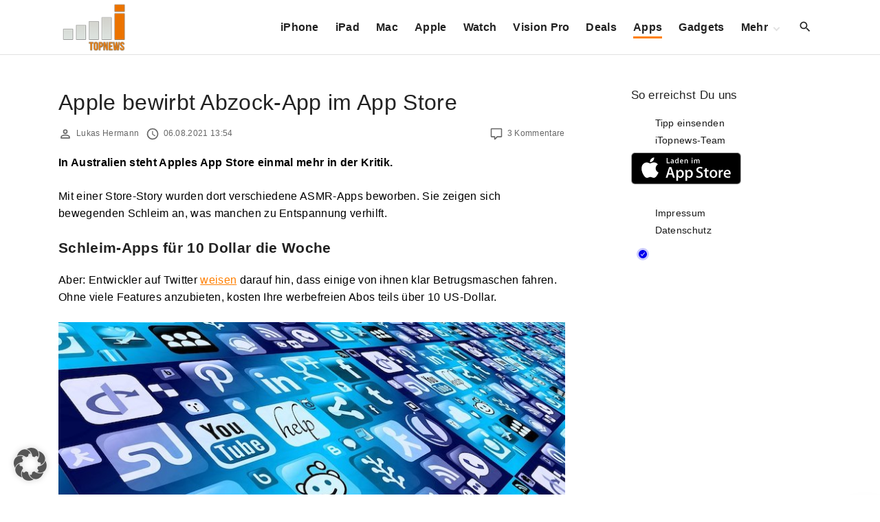

--- FILE ---
content_type: text/html; charset=UTF-8
request_url: https://www.itopnews.de/2021/08/apple-bewirbt-abzock-app-im-app-store/
body_size: 18885
content:
<!doctype html>
<html lang="de" class="no-js-disabled">
<head>
	<meta charset="UTF-8"/>
	<meta name="viewport" content="width=device-width, initial-scale=1"/>
	<link rel="profile" href="https://gmpg.org/xfn/11"/>
	<title>Apple bewirbt Abzock-App im App Store &#8211; iTopnews.de</title>
<meta name='robots' content='max-image-preview:large' />
<!-- Google tag (gtag.js) consent mode dataLayer added by Site Kit -->
<script id="google_gtagjs-js-consent-mode-data-layer">
window.dataLayer = window.dataLayer || [];function gtag(){dataLayer.push(arguments);}
gtag('consent', 'default', {"ad_personalization":"denied","ad_storage":"denied","ad_user_data":"denied","analytics_storage":"denied","functionality_storage":"denied","security_storage":"denied","personalization_storage":"denied","region":["AT","BE","BG","CH","CY","CZ","DE","DK","EE","ES","FI","FR","GB","GR","HR","HU","IE","IS","IT","LI","LT","LU","LV","MT","NL","NO","PL","PT","RO","SE","SI","SK"],"wait_for_update":500});
window._googlesitekitConsentCategoryMap = {"statistics":["analytics_storage"],"marketing":["ad_storage","ad_user_data","ad_personalization"],"functional":["functionality_storage","security_storage"],"preferences":["personalization_storage"]};
window._googlesitekitConsents = {"ad_personalization":"denied","ad_storage":"denied","ad_user_data":"denied","analytics_storage":"denied","functionality_storage":"denied","security_storage":"denied","personalization_storage":"denied","region":["AT","BE","BG","CH","CY","CZ","DE","DK","EE","ES","FI","FR","GB","GR","HR","HU","IE","IS","IT","LI","LT","LU","LV","MT","NL","NO","PL","PT","RO","SE","SI","SK"],"wait_for_update":500};
</script>
<!-- End Google tag (gtag.js) consent mode dataLayer added by Site Kit -->
<link rel="alternate" type="application/rss+xml" title="iTopnews.de &raquo; Feed" href="https://www.itopnews.de/feed/" />
<link rel="alternate" type="application/rss+xml" title="iTopnews.de &raquo; Kommentar-Feed" href="https://www.itopnews.de/comments/feed/" />
<link rel="alternate" type="application/rss+xml" title="iTopnews.de &raquo; Apple bewirbt Abzock-App im App Store-Kommentar-Feed" href="https://www.itopnews.de/2021/08/apple-bewirbt-abzock-app-im-app-store/feed/" />
<link rel="alternate" title="oEmbed (JSON)" type="application/json+oembed" href="https://www.itopnews.de/wp-json/oembed/1.0/embed?url=https%3A%2F%2Fwww.itopnews.de%2F2021%2F08%2Fapple-bewirbt-abzock-app-im-app-store%2F" />
<link rel="alternate" title="oEmbed (XML)" type="text/xml+oembed" href="https://www.itopnews.de/wp-json/oembed/1.0/embed?url=https%3A%2F%2Fwww.itopnews.de%2F2021%2F08%2Fapple-bewirbt-abzock-app-im-app-store%2F&#038;format=xml" />
<style id='wp-img-auto-sizes-contain-inline-css'>
img:is([sizes=auto i],[sizes^="auto," i]){contain-intrinsic-size:3000px 1500px}
/*# sourceURL=wp-img-auto-sizes-contain-inline-css */
</style>
<link rel='stylesheet' id='foundation-icon-css' href='https://www.itopnews.de/wp-content/plugins/easy-foundation-shortcodes/styles/foundation-icons.css?ver=6.9' media='all' />
<style id='wp-emoji-styles-inline-css'>

	img.wp-smiley, img.emoji {
		display: inline !important;
		border: none !important;
		box-shadow: none !important;
		height: 1em !important;
		width: 1em !important;
		margin: 0 0.07em !important;
		vertical-align: -0.1em !important;
		background: none !important;
		padding: 0 !important;
	}
/*# sourceURL=wp-emoji-styles-inline-css */
</style>
<style id='font-awesome-svg-styles-default-inline-css'>
.svg-inline--fa {
  display: inline-block;
  height: 1em;
  overflow: visible;
  vertical-align: -.125em;
}
/*# sourceURL=font-awesome-svg-styles-default-inline-css */
</style>
<link rel='stylesheet' id='font-awesome-svg-styles-css' href='https://www.itopnews.de/wp-content/uploads/font-awesome/v6.7.2/css/svg-with-js.css' media='all' />
<style id='font-awesome-svg-styles-inline-css'>
   .wp-block-font-awesome-icon svg::before,
   .wp-rich-text-font-awesome-icon svg::before {content: unset;}
/*# sourceURL=font-awesome-svg-styles-inline-css */
</style>
<link rel='stylesheet' id='material-icons-local-css' href='https://www.itopnews.de/wp-content/plugins/material-icons-enqueue/material-icons/material-icons-local.css?ver=6.9' media='all' />
<link rel='stylesheet' id='ce_responsive-css' href='https://www.itopnews.de/wp-content/plugins/simple-embed-code/css/video-container.min.css?ver=2.5.1' media='all' />
<link rel='stylesheet' id='wpappbox-css' href='https://www.itopnews.de/wp-content/plugins/wp-appbox/css/styles2.css?ver=2.0.0' media='screen' />
<link rel='stylesheet' id='wp_review-style-css' href='https://www.itopnews.de/wp-content/plugins/wp-review-pro/assets/css/wp-review.css?ver=2.1.4' media='all' />
<link rel='stylesheet' id='exs-style-css' href='https://www.itopnews.de/wp-content/themes/exs/assets/css/min/main-nob-1200.css?ver=1.0.6' media='all' />
<link rel='stylesheet' id='exs-pagination-type-style-css' href='https://www.itopnews.de/wp-content/themes/exs/assets/css/min/pagination-type1.css?ver=1.0.6' media='all' />
<link rel='stylesheet' id='borlabs-cookie-custom-css' href='https://www.itopnews.de/wp-content/cache/borlabs-cookie/1/borlabs-cookie-1-de.css?ver=3.3.21.1-61' media='all' />
<link rel='stylesheet' id='exs-news-style-css' href='https://www.itopnews.de/wp-content/themes/exs-news/assets/css/min/main.css?ver=1.0.6' media='all' />
<link rel='stylesheet' id='owl-style-css' href='https://www.itopnews.de/wp-content/themes/exs-news/owl/owl.carousel.css?ver=1.0.6' media='all' />
<link data-borlabs-cookie-style-blocker-id="google-fonts" rel='stylesheet' id='exs-google-fonts-style-css' data-borlabs-font-blocker-href='//fonts.googleapis.com/css?family=Roboto%3A100%2C100italic%2C300%2C300italic%2Cregular%2Citalic%2C500%2C500italic%2C700%2C700italic%2C900%2C900italic&#038;ver=1.0.0' media='all' />
<style id='exs-google-fonts-style-inline-css'>
body,button,input,select,textarea{font-family:"Roboto",sans-serif}
/*# sourceURL=exs-google-fonts-style-inline-css */
</style>
<style id='exs-style-inline-inline-css'>
:root{--colorLight:#ffffff;--colorLightRGB:255,255,255;--colorFont:#000000;--colorFontMuted:#666666;--colorBackground:#f7f7f7;--colorBorder:#e1e1e1;--colorDark:#444444;--colorDarkMuted:#222222;--colorMain:#ff7f00;--colorMain2:#8a8dff;--colorMain3:#e678f5;--colorMain4:#7892f5;--btn-fs:.92em;--socialGap:1em;--wli-my:.5em;--sb-gap:6rem;--sideNavWidth:290px;--sideNavPX:20px;--mobileNavWidth:290px;--mobileNavPX:20px;--sfixWidth:320px;--sfixPX:30px;}body{font-weight:400;line-height:1.6em;}h1{font-weight:500;}h2{font-weight:500;}.top-nav a:hover{color:var(--colorMain);}.singular .entry-content a:not([class]){color:var(--colorMain);}.singular .entry-content a:not([class]):hover{color:var(--colorDarkMuted);}
/*# sourceURL=exs-style-inline-inline-css */
</style>
<script src="https://www.itopnews.de/wp-includes/js/jquery/jquery.min.js?ver=3.7.1" id="jquery-core-js"></script>
<script src="https://www.itopnews.de/wp-includes/js/jquery/jquery-migrate.min.js?ver=3.4.1" id="jquery-migrate-js"></script>
<script defer crossorigin="anonymous" src="https://kit.fontawesome.com/4b72353b9c.js" id="font-awesome-official-js"></script>
<script data-no-optimize="1" data-no-minify="1" data-cfasync="false" src="https://www.itopnews.de/wp-content/plugins/borlabs-cookie/assets/javascript/borlabs-cookie-tcf-stub.min.js?ver=3.3.21.1" id="borlabs-cookie-stub-js"></script>
<script data-no-optimize="1" data-no-minify="1" data-cfasync="false" src="https://www.itopnews.de/wp-content/cache/borlabs-cookie/1/borlabs-cookie-config-de.json.js?ver=3.3.21.1-88" id="borlabs-cookie-config-js"></script>

<!-- Google Tag (gtac.js) durch Site-Kit hinzugefügt -->
<!-- Von Site Kit hinzugefügtes Google-Analytics-Snippet -->
<script data-borlabs-cookie-script-blocker-id='google-analytics-four' type='text/template' data-borlabs-cookie-script-blocker-src="https://www.googletagmanager.com/gtag/js?id=G-F0XQH0802N" id="google_gtagjs-js"></script>
<script id="google_gtagjs-js-after">
window.dataLayer = window.dataLayer || [];function gtag(){dataLayer.push(arguments);}
gtag("set","linker",{"domains":["www.itopnews.de"]});
gtag("js", new Date());
gtag("set", "developer_id.dZTNiMT", true);
gtag("config", "G-F0XQH0802N", {"googlesitekit_post_author":"Lukas Hermann","googlesitekit_post_date":"20210806"});
//# sourceURL=google_gtagjs-js-after
</script>
<link rel="https://api.w.org/" href="https://www.itopnews.de/wp-json/" /><link rel="alternate" title="JSON" type="application/json" href="https://www.itopnews.de/wp-json/wp/v2/posts/506699" /><link rel="EditURI" type="application/rsd+xml" title="RSD" href="https://www.itopnews.de/xmlrpc.php?rsd" />
<meta name="generator" content="WordPress 6.9" />
<link rel="canonical" href="https://www.itopnews.de/2021/08/apple-bewirbt-abzock-app-im-app-store/" />
<link rel='shortlink' href='https://www.itopnews.de/?p=506699' />
<style type="text/css">.aawp .aawp-tb__row--highlight{background-color:#256aaf;}.aawp .aawp-tb__row--highlight{color:#256aaf;}.aawp .aawp-tb__row--highlight a{color:#256aaf;}</style><style type="text/css">		.aawp-product__description ul li {font-size:14px; font-color:#333333}
.aawp .aawp-product--list .aawp-product__teaser {    display: none;}
.aawp .aawp-product--list .aawp-product__image { background-repeat: no-repeat; background-size: contain;}		</style><meta name="generator" content="Site Kit by Google 1.167.0" /><!--[if IE 7]>
<link rel="stylesheet" href="https://www.itopnews.de/wp-content/plugins/wp-review-pro/assets/css/wp-review-ie7.css">
<![endif]-->

<!-- Durch Site Kit hinzugefügte Google AdSense Metatags -->
<meta name="google-adsense-platform-account" content="ca-host-pub-2644536267352236">
<meta name="google-adsense-platform-domain" content="sitekit.withgoogle.com">
<!-- Beende durch Site Kit hinzugefügte Google AdSense Metatags -->
<script data-no-optimize="1" data-no-minify="1" data-cfasync="false" data-borlabs-cookie-script-blocker-ignore>
if ('1' === '1' && ('0' === '1' || '1' === '1')) {
    window['gtag_enable_tcf_support'] = true;
}
window.dataLayer = window.dataLayer || [];
if (typeof gtag !== 'function') {
    function gtag() {
        dataLayer.push(arguments);
    }
}
gtag('set', 'developer_id.dYjRjMm', true);
if ('0' === '1' || '1' === '1') {
    if (window.BorlabsCookieGoogleConsentModeDefaultSet !== true) {
        let getCookieValue = function (name) {
            return document.cookie.match('(^|;)\\s*' + name + '\\s*=\\s*([^;]+)')?.pop() || '';
        };
        let cookieValue = getCookieValue('borlabs-cookie-gcs');
        let consentsFromCookie = {};
        if (cookieValue !== '') {
            consentsFromCookie = JSON.parse(decodeURIComponent(cookieValue));
        }
        let defaultValues = {
            'ad_storage': 'denied',
            'ad_user_data': 'denied',
            'ad_personalization': 'denied',
            'analytics_storage': 'denied',
            'functionality_storage': 'denied',
            'personalization_storage': 'denied',
            'security_storage': 'denied',
            'wait_for_update': 500,
        };
        gtag('consent', 'default', { ...defaultValues, ...consentsFromCookie });
    }
    window.BorlabsCookieGoogleConsentModeDefaultSet = true;
    let borlabsCookieConsentChangeHandler = function () {
        window.dataLayer = window.dataLayer || [];
        if (typeof gtag !== 'function') { function gtag(){dataLayer.push(arguments);} }

        let getCookieValue = function (name) {
            return document.cookie.match('(^|;)\\s*' + name + '\\s*=\\s*([^;]+)')?.pop() || '';
        };
        let cookieValue = getCookieValue('borlabs-cookie-gcs');
        let consentsFromCookie = {};
        if (cookieValue !== '') {
            consentsFromCookie = JSON.parse(decodeURIComponent(cookieValue));
        }

        consentsFromCookie.analytics_storage = BorlabsCookie.Consents.hasConsent('google-analytics-four') ? 'granted' : 'denied';

        BorlabsCookie.CookieLibrary.setCookie(
            'borlabs-cookie-gcs',
            JSON.stringify(consentsFromCookie),
            BorlabsCookie.Settings.automaticCookieDomainAndPath.value ? '' : BorlabsCookie.Settings.cookieDomain.value,
            BorlabsCookie.Settings.cookiePath.value,
            BorlabsCookie.Cookie.getPluginCookie().expires,
            BorlabsCookie.Settings.cookieSecure.value,
            BorlabsCookie.Settings.cookieSameSite.value
        );
    }
    document.addEventListener('borlabs-cookie-consent-saved', borlabsCookieConsentChangeHandler);
    document.addEventListener('borlabs-cookie-handle-unblock', borlabsCookieConsentChangeHandler);
}
if ('0' === '1') {
    document.addEventListener('borlabs-cookie-after-init', function () {
		window.BorlabsCookie.Unblock.unblockScriptBlockerId('google-analytics-four');
	});
}
</script>      <meta name="onesignal" content="wordpress-plugin"/>
            <script>

      window.OneSignalDeferred = window.OneSignalDeferred || [];

      OneSignalDeferred.push(function(OneSignal) {
        var oneSignal_options = {};
        window._oneSignalInitOptions = oneSignal_options;

        oneSignal_options['serviceWorkerParam'] = { scope: '/' };
oneSignal_options['serviceWorkerPath'] = 'OneSignalSDKWorker.js.php';

        OneSignal.Notifications.setDefaultUrl("https://www.itopnews.de");

        oneSignal_options['wordpress'] = true;
oneSignal_options['appId'] = '7b43aef4-e277-4bb4-bf9a-080de66b8a6f';
oneSignal_options['allowLocalhostAsSecureOrigin'] = true;
oneSignal_options['welcomeNotification'] = { };
oneSignal_options['welcomeNotification']['disable'] = true;
oneSignal_options['path'] = "https://www.itopnews.de/wp-content/plugins/onesignal-free-web-push-notifications/sdk_files/";
oneSignal_options['safari_web_id'] = "web.de.itopnews";
oneSignal_options['persistNotification'] = true;
oneSignal_options['promptOptions'] = { };
              OneSignal.init(window._oneSignalInitOptions);
              OneSignal.Slidedown.promptPush()      });

      function documentInitOneSignal() {
        var oneSignal_elements = document.getElementsByClassName("OneSignal-prompt");

        var oneSignalLinkClickHandler = function(event) { OneSignal.Notifications.requestPermission(); event.preventDefault(); };        for(var i = 0; i < oneSignal_elements.length; i++)
          oneSignal_elements[i].addEventListener('click', oneSignalLinkClickHandler, false);
      }

      if (document.readyState === 'complete') {
           documentInitOneSignal();
      }
      else {
           window.addEventListener("load", function(event){
               documentInitOneSignal();
          });
      }
    </script>

<!-- Von Site Kit hinzugefügtes Google-AdSense-Snippet -->
<script async src="https://pagead2.googlesyndication.com/pagead/js/adsbygoogle.js?client=ca-pub-0330165996101777&amp;host=ca-host-pub-2644536267352236" crossorigin="anonymous"></script>

<!-- Ende des von Site Kit hinzugefügten Google-AdSense-Snippets -->
<link rel="icon" href="https://www.itopnews.de/wp-content/uploads/2016/09/cropped-512x512bb-1-32x32.jpg" sizes="32x32" />
<link rel="icon" href="https://www.itopnews.de/wp-content/uploads/2016/09/cropped-512x512bb-1-192x192.jpg" sizes="192x192" />
<link rel="apple-touch-icon" href="https://www.itopnews.de/wp-content/uploads/2016/09/cropped-512x512bb-1-180x180.jpg" />
<meta name="msapplication-TileImage" content="https://www.itopnews.de/wp-content/uploads/2016/09/cropped-512x512bb-1-270x270.jpg" />
		<style id="wp-custom-css">
			/* 
 * 	Core Owl Carousel CSS File
 *	v1.3.3
 */

/* clearfix */
.owl-carousel .owl-wrapper:after {
	content: ".";
	display: block;
	clear: both;
	visibility: hidden;
	line-height: 0;
	height: 0;
}
/* display none until init */
.owl-carousel{
	display: none;
	position: relative;
	width: 100%;
	-ms-touch-action: pan-y;
}
.owl-carousel .owl-wrapper{
	display: none;
	position: relative;
	-webkit-transform: translate3d(0px, 0px, 0px);
}
.owl-carousel .owl-wrapper-outer{
	overflow: hidden;
	position: relative;
	width: 100%;
}
.owl-carousel .owl-wrapper-outer.autoHeight{
	-webkit-transition: height 500ms ease-in-out;
	-moz-transition: height 500ms ease-in-out;
	-ms-transition: height 500ms ease-in-out;
	-o-transition: height 500ms ease-in-out;
	transition: height 500ms ease-in-out;
}
	
.owl-carousel .owl-item{
	float: left;
}
.owl-controls .owl-page,
.owl-controls .owl-buttons div{
	cursor: pointer;
}
.owl-controls {
	-webkit-user-select: none;
	-khtml-user-select: none;
	-moz-user-select: none;
	-ms-user-select: none;
	user-select: none;
	-webkit-tap-highlight-color: rgba(0, 0, 0, 0);
	
}

/* mouse grab icon */
.grabbing { 
    cursor:url(/images/grabbing.png) 8 8, move;
}

/* fix */
.owl-carousel  .owl-wrapper,
.owl-carousel  .owl-item{
	-webkit-backface-visibility: hidden;
	-moz-backface-visibility:    hidden;
	-ms-backface-visibility:     hidden;
  -webkit-transform: translate3d(0,0,0);
  -moz-transform: translate3d(0,0,0);
  -ms-transform: translate3d(0,0,0);
}

/*
* 	Owl Carousel Owl Demo Theme 
*	v1.3.3
*/

.owl-theme .owl-controls{
	text-align: center;
}

/* Styling Next and Prev buttons */

.owl-theme .owl-controls .owl-buttons div{
	color: #FFF;
	display: inline-block;
	zoom: 1;
	*display: inline;/*IE7 life-saver */
	margin: 5px;
	padding: 3px 10px;
	font-size: 12px;
	-webkit-border-radius: 30px;
	-moz-border-radius: 30px;
	border-radius: 30px;
	background: #869791;
	filter: Alpha(Opacity=50);/*IE7 fix*/
	opacity: 0.5;
}
/* Clickable class fix problem with hover on touch devices */
/* Use it for non-touch hover action */
.owl-theme .owl-controls.clickable .owl-buttons div:hover{
	filter: Alpha(Opacity=100);/*IE7 fix*/
	opacity: 1;
	text-decoration: none;
}

/* Styling Pagination*/

.owl-theme .owl-controls .owl-page{
	display: inline-block;
	zoom: 1;
	*display: inline;/*IE7 life-saver */
}
.owl-theme .owl-controls .owl-page span{
	display: block;
	width: 12px;
	height: 12px;
	margin: 5px 7px;
	filter: Alpha(Opacity=50);/*IE7 fix*/
	opacity: 0.5;
	-webkit-border-radius: 20px;
	-moz-border-radius: 20px;
	border-radius: 20px;
	background: #869791;
}

.owl-theme .owl-controls .owl-page.active span,
.owl-theme .owl-controls.clickable .owl-page:hover span{
	filter: Alpha(Opacity=100);/*IE7 fix*/
	opacity: 1;
}

/* If PaginationNumbers is true */

.owl-theme .owl-controls .owl-page span.owl-numbers{
	height: auto;
	width: auto;
	color: #FFF;
	padding: 2px 10px;
	font-size: 12px;
	-webkit-border-radius: 30px;
	-moz-border-radius: 30px;
	border-radius: 30px;
}

/* preloading images */
.owl-item.loading{
	min-height: 150px;
	background: url(AjaxLoader.gif) no-repeat center center
}


.appcontainer .appbutton {
  height: 60px !important;
  float: right !important;
  margin: 10px !important;
}

.ot-slider .ot-slider-layer strong {
	font-family: 'Montserrat', sans-serif;

    font-size: 1.9em;
    font-weight: 500;
    line-height: 100%;
    -moz-transition: all 0.2s;
    -webkit-transition: all 0.2s;
    -o-transition: all 0.2s;

}


.ot-slider {
	display: block;
	padding-bottom: 0px;
	position: relative;
	background: #fff;
	z-index: 20;
}

.ot-slider:after {
	display: block;
	clear: both;
	content: '';
}

.ot-slider .ot-slide {
	display: block;
	position: relative;
}

.ot-slider .ot-slider-layer {
	display: block;
	position: relative;
	float: left;
	overflow: hidden;
}

.ot-slider .ot-slider-layer img {
	max-width: 100%;
	height: auto;
	opacity:0.95
}

.ot-slider .ot-slider-layer a {
	color: #fff!important;
    text-shadow: 0px 0px 4px rgb(0 0 0 / 90%);
}

.ot-slider .ot-slider-layer a:before {
	display: block;
	position: absolute;
	content: '';
	left: 0px;
	top: 0px;
	width: 100%;
	height: 100%;
	background: rgba(0,0,0,0);
	background-size:  100% 100%;
	opacity: 0.5;
	-moz-transition: all 0.2s;
	-webkit-transition: all 0.2s;
	-o-transition: all 0.2s;
}

.ot-slider .ot-slider-layer a:hover:before {
	opacity: 0.9;
	background: rgba(0,0,0,0.2);
	background-size:  100% 100%;
}

.ot-slider .ot-slider-layer strong {
	display: block;
	position: absolute;
	z-index: 5;
	bottom: 30px;
	left: 30px;
	right: 30px;
	font-size: 1.9em;
	font-weight: 600;
	letter-spacing: 0px;
	line-height: 120%;
	-moz-transition: all 0.2s;
	-webkit-transition: all 0.2s;
	-o-transition: all 0.2s;
}

.ot-slider .ot-slider-layer a:hover strong {
	bottom: 35px;
}

.ot-slider .ot-slider-layer strong i {
	font-style: normal;
	display: block;
	position: absolute;
	bottom: 100%;
	padding: 5px 10px;
	letter-spacing: 0px;
	font-size: 0.5em;
	background: #232323;
	text-shadow: none!important;
	margin-bottom: 10px;
	line-height: 120%;
}

.ot-slider .ot-slider-layer.first {
	width: 43.36%;
	margin-right: 0.84%;
}

.ot-slider .ot-slider-layer.second {
	width: 20.79%;
	margin-right: 0.84%;
}

.ot-slider .ot-slider-layer.second a strong {
	font-size: 1.3em;
}

.ot-slider .ot-slider-layer.third {
	margin-bottom: 0.7%;
}

.ot-slider .ot-slider-layer.fourth,
.ot-slider .ot-slider-layer.third {
	width: 34.126%;
}

.ot-slider .ot-slider-layer.fourth a strong,
.ot-slider .ot-slider-layer.third a strong {
	font-size: 1.32em;
}


.owl-theme .owl-controls .owl-buttons div {
  padding: 5px 9px;
}
 
.owl-theme .owl-buttons i{
  margin-top: 2px;
}
 

 
.owl-theme .owl-controls .owl-nav div {
  position: absolute;
  background: #212121;
  padding: 26px 10px;
  cursor: pointer;
  opacity: 0.3;
  filter: progid:DXImageTransform.Microsoft.Alpha(Opacity=0);
  -webkit-transition: all 0.2s ease-in-out;
  -moz-transition: all 0.2s ease-in-out;
  -ms-transition: all 0.2s ease-in-out;
  -o-transition: all 0.2s ease-in-out;
  transition: all 0.2s ease-in-out;
  z-index: 99;
  top: 40%; 
  

}
 
.owl-theme .owl-controls .owl-nav .owl-prev{
   left: 0px;
   font-size: 1.5em;
  color: #fff;
} 
.owl-theme .owl-controls .owl-nav .owl-next{
  right: 0px;
  font-size: 1.5em;
  color: #fff;
 
}
.owl-theme .owl-controls .owl-nav div {
z-index:auto;
}
@media only screen and (max-width: 800px) {

	.ot-slider {
		font-size: 0.8em;
	}
}
@media only screen and (max-width: 600px) {
	.ot-slider.owl-carousel {
		display: none!important;
	}
	.sidebar-home-before-columns, .sidebar-home-before-content {
		display: none!important;
	}
}

.ot-slider {
	z-index: auto;
}

.flex-video {
    position: relative;
    padding-bottom: 56.25%;
    padding-top: 0;
    height: 0;
    overflow: hidden;
}

.flex-video iframe,
.flex-video object,
.flex-video embed {
    position: absolute;
    top: 0;
    left: 0;
    width: 100%;
    height: 100%;
}

.entry-footer {
	font-size: 12px;
}

 h2:first-child:not([class*=mt-])  {
    margin-top: -6px;
}

.aawp .aawp-product--widget-small {
	background:none;
}

.aawp .aawp-product--list, .aawp .aawp-product--widget-vertical {
		background:none;
}

#comments {
	background-color:none;
	padding:0;
}

.related-posts, #comments {
	background-color:none;
	padding:0;
}
		</style>
		<style id='global-styles-inline-css'>
:root{--wp--preset--aspect-ratio--square: 1;--wp--preset--aspect-ratio--4-3: 4/3;--wp--preset--aspect-ratio--3-4: 3/4;--wp--preset--aspect-ratio--3-2: 3/2;--wp--preset--aspect-ratio--2-3: 2/3;--wp--preset--aspect-ratio--16-9: 16/9;--wp--preset--aspect-ratio--9-16: 9/16;--wp--preset--color--black: #000000;--wp--preset--color--cyan-bluish-gray: #abb8c3;--wp--preset--color--white: #ffffff;--wp--preset--color--pale-pink: #f78da7;--wp--preset--color--vivid-red: #cf2e2e;--wp--preset--color--luminous-vivid-orange: #ff6900;--wp--preset--color--luminous-vivid-amber: #fcb900;--wp--preset--color--light-green-cyan: #7bdcb5;--wp--preset--color--vivid-green-cyan: #00d084;--wp--preset--color--pale-cyan-blue: #8ed1fc;--wp--preset--color--vivid-cyan-blue: #0693e3;--wp--preset--color--vivid-purple: #9b51e0;--wp--preset--color--light: var(--colorLight);--wp--preset--color--font: var(--colorFont);--wp--preset--color--font-muted: var(--colorFontMuted);--wp--preset--color--background: var(--colorBackground);--wp--preset--color--border: var(--colorBorder);--wp--preset--color--dark: var(--colorDark);--wp--preset--color--dark-muted: var(--colorDarkMuted);--wp--preset--color--main: var(--colorMain);--wp--preset--color--main-2: var(--colorMain2);--wp--preset--color--main-3: var(--colorMain3);--wp--preset--color--main-4: var(--colorMain4);--wp--preset--gradient--vivid-cyan-blue-to-vivid-purple: linear-gradient(135deg,rgb(6,147,227) 0%,rgb(155,81,224) 100%);--wp--preset--gradient--light-green-cyan-to-vivid-green-cyan: linear-gradient(135deg,rgb(122,220,180) 0%,rgb(0,208,130) 100%);--wp--preset--gradient--luminous-vivid-amber-to-luminous-vivid-orange: linear-gradient(135deg,rgb(252,185,0) 0%,rgb(255,105,0) 100%);--wp--preset--gradient--luminous-vivid-orange-to-vivid-red: linear-gradient(135deg,rgb(255,105,0) 0%,rgb(207,46,46) 100%);--wp--preset--gradient--very-light-gray-to-cyan-bluish-gray: linear-gradient(135deg,rgb(238,238,238) 0%,rgb(169,184,195) 100%);--wp--preset--gradient--cool-to-warm-spectrum: linear-gradient(135deg,rgb(74,234,220) 0%,rgb(151,120,209) 20%,rgb(207,42,186) 40%,rgb(238,44,130) 60%,rgb(251,105,98) 80%,rgb(254,248,76) 100%);--wp--preset--gradient--blush-light-purple: linear-gradient(135deg,rgb(255,206,236) 0%,rgb(152,150,240) 100%);--wp--preset--gradient--blush-bordeaux: linear-gradient(135deg,rgb(254,205,165) 0%,rgb(254,45,45) 50%,rgb(107,0,62) 100%);--wp--preset--gradient--luminous-dusk: linear-gradient(135deg,rgb(255,203,112) 0%,rgb(199,81,192) 50%,rgb(65,88,208) 100%);--wp--preset--gradient--pale-ocean: linear-gradient(135deg,rgb(255,245,203) 0%,rgb(182,227,212) 50%,rgb(51,167,181) 100%);--wp--preset--gradient--electric-grass: linear-gradient(135deg,rgb(202,248,128) 0%,rgb(113,206,126) 100%);--wp--preset--gradient--midnight: linear-gradient(135deg,rgb(2,3,129) 0%,rgb(40,116,252) 100%);--wp--preset--font-size--small: 13px;--wp--preset--font-size--medium: 20px;--wp--preset--font-size--large: 36px;--wp--preset--font-size--x-large: 42px;--wp--preset--font-size--normal: 18px;--wp--preset--font-size--huge: 1.65em;--wp--preset--font-size--xl: calc(1em + 1.5vmin);--wp--preset--font-size--xxl: calc(2em + 2vmin);--wp--preset--font-size--xxxl: calc(2.25em + 5vmin);--wp--preset--font-size--xxxxl: calc(2.25em + 7vmin);--wp--preset--spacing--20: 0.44rem;--wp--preset--spacing--30: 0.67rem;--wp--preset--spacing--40: 1rem;--wp--preset--spacing--50: 1.5rem;--wp--preset--spacing--60: 2.25rem;--wp--preset--spacing--70: 3.38rem;--wp--preset--spacing--80: 5.06rem;--wp--preset--shadow--natural: 6px 6px 9px rgba(0, 0, 0, 0.2);--wp--preset--shadow--deep: 12px 12px 50px rgba(0, 0, 0, 0.4);--wp--preset--shadow--sharp: 6px 6px 0px rgba(0, 0, 0, 0.2);--wp--preset--shadow--outlined: 6px 6px 0px -3px rgb(255, 255, 255), 6px 6px rgb(0, 0, 0);--wp--preset--shadow--crisp: 6px 6px 0px rgb(0, 0, 0);}:root { --wp--style--global--content-size: 1140px;--wp--style--global--wide-size: 1250px; }:where(body) { margin: 0; }.wp-site-blocks > .alignleft { float: left; margin-right: 2em; }.wp-site-blocks > .alignright { float: right; margin-left: 2em; }.wp-site-blocks > .aligncenter { justify-content: center; margin-left: auto; margin-right: auto; }:where(.is-layout-flex){gap: 0.5em;}:where(.is-layout-grid){gap: 0.5em;}.is-layout-flow > .alignleft{float: left;margin-inline-start: 0;margin-inline-end: 2em;}.is-layout-flow > .alignright{float: right;margin-inline-start: 2em;margin-inline-end: 0;}.is-layout-flow > .aligncenter{margin-left: auto !important;margin-right: auto !important;}.is-layout-constrained > .alignleft{float: left;margin-inline-start: 0;margin-inline-end: 2em;}.is-layout-constrained > .alignright{float: right;margin-inline-start: 2em;margin-inline-end: 0;}.is-layout-constrained > .aligncenter{margin-left: auto !important;margin-right: auto !important;}.is-layout-constrained > :where(:not(.alignleft):not(.alignright):not(.alignfull)){max-width: var(--wp--style--global--content-size);margin-left: auto !important;margin-right: auto !important;}.is-layout-constrained > .alignwide{max-width: var(--wp--style--global--wide-size);}body .is-layout-flex{display: flex;}.is-layout-flex{flex-wrap: wrap;align-items: center;}.is-layout-flex > :is(*, div){margin: 0;}body .is-layout-grid{display: grid;}.is-layout-grid > :is(*, div){margin: 0;}body{padding-top: 0px;padding-right: 0px;padding-bottom: 0px;padding-left: 0px;}:root :where(.wp-element-button, .wp-block-button__link){background-color: #32373c;border-width: 0;color: #fff;font-family: inherit;font-size: inherit;font-style: inherit;font-weight: inherit;letter-spacing: inherit;line-height: inherit;padding-top: calc(0.667em + 2px);padding-right: calc(1.333em + 2px);padding-bottom: calc(0.667em + 2px);padding-left: calc(1.333em + 2px);text-decoration: none;text-transform: inherit;}.has-black-color{color: var(--wp--preset--color--black) !important;}.has-cyan-bluish-gray-color{color: var(--wp--preset--color--cyan-bluish-gray) !important;}.has-white-color{color: var(--wp--preset--color--white) !important;}.has-pale-pink-color{color: var(--wp--preset--color--pale-pink) !important;}.has-vivid-red-color{color: var(--wp--preset--color--vivid-red) !important;}.has-luminous-vivid-orange-color{color: var(--wp--preset--color--luminous-vivid-orange) !important;}.has-luminous-vivid-amber-color{color: var(--wp--preset--color--luminous-vivid-amber) !important;}.has-light-green-cyan-color{color: var(--wp--preset--color--light-green-cyan) !important;}.has-vivid-green-cyan-color{color: var(--wp--preset--color--vivid-green-cyan) !important;}.has-pale-cyan-blue-color{color: var(--wp--preset--color--pale-cyan-blue) !important;}.has-vivid-cyan-blue-color{color: var(--wp--preset--color--vivid-cyan-blue) !important;}.has-vivid-purple-color{color: var(--wp--preset--color--vivid-purple) !important;}.has-light-color{color: var(--wp--preset--color--light) !important;}.has-font-color{color: var(--wp--preset--color--font) !important;}.has-font-muted-color{color: var(--wp--preset--color--font-muted) !important;}.has-background-color{color: var(--wp--preset--color--background) !important;}.has-border-color{color: var(--wp--preset--color--border) !important;}.has-dark-color{color: var(--wp--preset--color--dark) !important;}.has-dark-muted-color{color: var(--wp--preset--color--dark-muted) !important;}.has-main-color{color: var(--wp--preset--color--main) !important;}.has-main-2-color{color: var(--wp--preset--color--main-2) !important;}.has-main-3-color{color: var(--wp--preset--color--main-3) !important;}.has-main-4-color{color: var(--wp--preset--color--main-4) !important;}.has-black-background-color{background-color: var(--wp--preset--color--black) !important;}.has-cyan-bluish-gray-background-color{background-color: var(--wp--preset--color--cyan-bluish-gray) !important;}.has-white-background-color{background-color: var(--wp--preset--color--white) !important;}.has-pale-pink-background-color{background-color: var(--wp--preset--color--pale-pink) !important;}.has-vivid-red-background-color{background-color: var(--wp--preset--color--vivid-red) !important;}.has-luminous-vivid-orange-background-color{background-color: var(--wp--preset--color--luminous-vivid-orange) !important;}.has-luminous-vivid-amber-background-color{background-color: var(--wp--preset--color--luminous-vivid-amber) !important;}.has-light-green-cyan-background-color{background-color: var(--wp--preset--color--light-green-cyan) !important;}.has-vivid-green-cyan-background-color{background-color: var(--wp--preset--color--vivid-green-cyan) !important;}.has-pale-cyan-blue-background-color{background-color: var(--wp--preset--color--pale-cyan-blue) !important;}.has-vivid-cyan-blue-background-color{background-color: var(--wp--preset--color--vivid-cyan-blue) !important;}.has-vivid-purple-background-color{background-color: var(--wp--preset--color--vivid-purple) !important;}.has-light-background-color{background-color: var(--wp--preset--color--light) !important;}.has-font-background-color{background-color: var(--wp--preset--color--font) !important;}.has-font-muted-background-color{background-color: var(--wp--preset--color--font-muted) !important;}.has-background-background-color{background-color: var(--wp--preset--color--background) !important;}.has-border-background-color{background-color: var(--wp--preset--color--border) !important;}.has-dark-background-color{background-color: var(--wp--preset--color--dark) !important;}.has-dark-muted-background-color{background-color: var(--wp--preset--color--dark-muted) !important;}.has-main-background-color{background-color: var(--wp--preset--color--main) !important;}.has-main-2-background-color{background-color: var(--wp--preset--color--main-2) !important;}.has-main-3-background-color{background-color: var(--wp--preset--color--main-3) !important;}.has-main-4-background-color{background-color: var(--wp--preset--color--main-4) !important;}.has-black-border-color{border-color: var(--wp--preset--color--black) !important;}.has-cyan-bluish-gray-border-color{border-color: var(--wp--preset--color--cyan-bluish-gray) !important;}.has-white-border-color{border-color: var(--wp--preset--color--white) !important;}.has-pale-pink-border-color{border-color: var(--wp--preset--color--pale-pink) !important;}.has-vivid-red-border-color{border-color: var(--wp--preset--color--vivid-red) !important;}.has-luminous-vivid-orange-border-color{border-color: var(--wp--preset--color--luminous-vivid-orange) !important;}.has-luminous-vivid-amber-border-color{border-color: var(--wp--preset--color--luminous-vivid-amber) !important;}.has-light-green-cyan-border-color{border-color: var(--wp--preset--color--light-green-cyan) !important;}.has-vivid-green-cyan-border-color{border-color: var(--wp--preset--color--vivid-green-cyan) !important;}.has-pale-cyan-blue-border-color{border-color: var(--wp--preset--color--pale-cyan-blue) !important;}.has-vivid-cyan-blue-border-color{border-color: var(--wp--preset--color--vivid-cyan-blue) !important;}.has-vivid-purple-border-color{border-color: var(--wp--preset--color--vivid-purple) !important;}.has-light-border-color{border-color: var(--wp--preset--color--light) !important;}.has-font-border-color{border-color: var(--wp--preset--color--font) !important;}.has-font-muted-border-color{border-color: var(--wp--preset--color--font-muted) !important;}.has-background-border-color{border-color: var(--wp--preset--color--background) !important;}.has-border-border-color{border-color: var(--wp--preset--color--border) !important;}.has-dark-border-color{border-color: var(--wp--preset--color--dark) !important;}.has-dark-muted-border-color{border-color: var(--wp--preset--color--dark-muted) !important;}.has-main-border-color{border-color: var(--wp--preset--color--main) !important;}.has-main-2-border-color{border-color: var(--wp--preset--color--main-2) !important;}.has-main-3-border-color{border-color: var(--wp--preset--color--main-3) !important;}.has-main-4-border-color{border-color: var(--wp--preset--color--main-4) !important;}.has-vivid-cyan-blue-to-vivid-purple-gradient-background{background: var(--wp--preset--gradient--vivid-cyan-blue-to-vivid-purple) !important;}.has-light-green-cyan-to-vivid-green-cyan-gradient-background{background: var(--wp--preset--gradient--light-green-cyan-to-vivid-green-cyan) !important;}.has-luminous-vivid-amber-to-luminous-vivid-orange-gradient-background{background: var(--wp--preset--gradient--luminous-vivid-amber-to-luminous-vivid-orange) !important;}.has-luminous-vivid-orange-to-vivid-red-gradient-background{background: var(--wp--preset--gradient--luminous-vivid-orange-to-vivid-red) !important;}.has-very-light-gray-to-cyan-bluish-gray-gradient-background{background: var(--wp--preset--gradient--very-light-gray-to-cyan-bluish-gray) !important;}.has-cool-to-warm-spectrum-gradient-background{background: var(--wp--preset--gradient--cool-to-warm-spectrum) !important;}.has-blush-light-purple-gradient-background{background: var(--wp--preset--gradient--blush-light-purple) !important;}.has-blush-bordeaux-gradient-background{background: var(--wp--preset--gradient--blush-bordeaux) !important;}.has-luminous-dusk-gradient-background{background: var(--wp--preset--gradient--luminous-dusk) !important;}.has-pale-ocean-gradient-background{background: var(--wp--preset--gradient--pale-ocean) !important;}.has-electric-grass-gradient-background{background: var(--wp--preset--gradient--electric-grass) !important;}.has-midnight-gradient-background{background: var(--wp--preset--gradient--midnight) !important;}.has-small-font-size{font-size: var(--wp--preset--font-size--small) !important;}.has-medium-font-size{font-size: var(--wp--preset--font-size--medium) !important;}.has-large-font-size{font-size: var(--wp--preset--font-size--large) !important;}.has-x-large-font-size{font-size: var(--wp--preset--font-size--x-large) !important;}.has-normal-font-size{font-size: var(--wp--preset--font-size--normal) !important;}.has-huge-font-size{font-size: var(--wp--preset--font-size--huge) !important;}.has-xl-font-size{font-size: var(--wp--preset--font-size--xl) !important;}.has-xxl-font-size{font-size: var(--wp--preset--font-size--xxl) !important;}.has-xxxl-font-size{font-size: var(--wp--preset--font-size--xxxl) !important;}.has-xxxxl-font-size{font-size: var(--wp--preset--font-size--xxxxl) !important;}
/*# sourceURL=global-styles-inline-css */
</style>
<link rel='stylesheet' id='aawp-css' href='https://www.itopnews.de/wp-content/plugins/aawp/assets/dist/css/main.css?ver=4.3.1' media='all' />
</head>
<body id="body" class="wp-singular post-template-default single single-post postid-506699 single-format-standard wp-custom-logo wp-embed-responsive wp-theme-exs wp-child-theme-exs-news aawp-custom do-etfw singular with-sidebar header-sticky menu-bold thumbnail-fullwidth title-hidden" itemtype="https://schema.org/Blog" itemscope="itemscope" data-nonce="f35f7879f2" data-ajax="https://www.itopnews.de/wp-admin/admin-ajax.php"
	>
<a id="skip_link" class="screen-reader-text skip-link" href="#main">Skip to content</a>
<div id="box" class="box-normal">
	<div id="top-wrap" class="container-1140"><div id="header-affix-wrap" class="header-wrap l  ">
		<header id="header"
	        data-bg="l"
			class="header header-1 l  menu-right always-sticky    has-menu ">
						<div class="container">
			<a class="logo logo-left with-image   " href="https://www.itopnews.de/" rel="home" itemprop="url">
	<img width="106" height="80" src="https://www.itopnews.de/wp-content/uploads/2022/04/cropped-cropped-201504_10_iTN-Logo801.png" class="attachment-full size-full" alt="iTopnews.de" loading="eager" decoding="async" /></a><!-- .logo -->
			<div id="logo-align"></div>
			<div id="overlay"
	></div>				<nav id="nav_top" class="top-nav" aria-label="Top Menu">
					<ul id="menu-itopnews" class="top-menu menu-many-items"><li id="menu-item-31771" class="menu-item menu-item-type-taxonomy menu-item-object-category menu-item-31771"><a href="https://www.itopnews.de/category/iphone/" data-hover="iPhone"><span class="nav-menu-item-inside" data-hover="iPhone">iPhone</span></a></li>
<li id="menu-item-31770" class="menu-item menu-item-type-taxonomy menu-item-object-category menu-item-31770"><a href="https://www.itopnews.de/category/ipad/" data-hover="iPad"><span class="nav-menu-item-inside" data-hover="iPad">iPad</span></a></li>
<li id="menu-item-86267" class="menu-item menu-item-type-taxonomy menu-item-object-category menu-item-86267"><a href="https://www.itopnews.de/category/mac/" data-hover="Mac"><span class="nav-menu-item-inside" data-hover="Mac">Mac</span></a></li>
<li id="menu-item-31767" class="menu-item menu-item-type-taxonomy menu-item-object-category menu-item-31767"><a href="https://www.itopnews.de/category/apple/" data-hover="Apple"><span class="nav-menu-item-inside" data-hover="Apple">Apple</span></a></li>
<li id="menu-item-232269" class="menu-item menu-item-type-taxonomy menu-item-object-category menu-item-232269"><a href="https://www.itopnews.de/category/apple-watch/" data-hover="Watch"><span class="nav-menu-item-inside" data-hover="Watch">Watch</span></a></li>
<li id="menu-item-576753" class="menu-item menu-item-type-taxonomy menu-item-object-category menu-item-576753"><a href="https://www.itopnews.de/category/vision-pro/" data-hover="Vision Pro"><span class="nav-menu-item-inside" data-hover="Vision Pro">Vision Pro</span></a></li>
<li id="menu-item-32065" class="menu-item menu-item-type-taxonomy menu-item-object-category menu-item-32065"><a href="https://www.itopnews.de/category/deals/" data-hover="Deals"><span class="nav-menu-item-inside" data-hover="Deals">Deals</span></a></li>
<li id="menu-item-31768" class="menu-item menu-item-type-taxonomy menu-item-object-category current-post-ancestor current-menu-parent current-post-parent menu-item-31768"><a href="https://www.itopnews.de/category/apps/" data-hover="Apps"><span class="nav-menu-item-inside" data-hover="Apps">Apps</span></a></li>
<li id="menu-item-86265" class="menu-item menu-item-type-taxonomy menu-item-object-category menu-item-86265"><a href="https://www.itopnews.de/category/gadgets/" data-hover="Gadgets"><span class="nav-menu-item-inside" data-hover="Gadgets">Gadgets</span></a></li>
<li id="menu-item-525839" class="menu-item menu-item-type-custom menu-item-object-custom menu-item-has-children menu-item-525839"><a href="#" data-hover="Mehr"><span class="nav-menu-item-inside" data-hover="Mehr">Mehr</span></a>
<ul class="sub-menu">
	<li id="menu-item-297054" class="menu-item menu-item-type-taxonomy menu-item-object-category menu-item-297054"><a href="https://www.itopnews.de/category/apple-tv/" data-hover="Apple TV"><span class="nav-menu-item-inside" data-hover="Apple TV">Apple TV</span></a></li>
	<li id="menu-item-238417" class="menu-item menu-item-type-taxonomy menu-item-object-category menu-item-238417"><a href="https://www.itopnews.de/category/i-mal-1/" data-hover="i-mal-1"><span class="nav-menu-item-inside" data-hover="i-mal-1">i-mal-1</span></a></li>
	<li id="menu-item-31766" class="menu-item menu-item-type-taxonomy menu-item-object-category menu-item-31766"><a href="https://www.itopnews.de/category/alles-ausser-apple/" data-hover="Alles außer i"><span class="nav-menu-item-inside" data-hover="Alles außer i">Alles außer i</span></a></li>
</ul>
</li>
</ul>							<button id="nav_close" class="nav-btn active"
									aria-controls="nav_top"
									aria-expanded="true"
									aria-label="Top Menu Close"
																>
								<span></span>
							</button>
										</nav><!-- .top-nav -->
						<div class="header-search ">
			<button id="search_toggle"
					aria-controls="search_dropdown"
					aria-expanded="false"
					aria-label="Search Dropdown Toggler"
								>
				<span class="svg-icon icon-magnify"><svg xmlns="http://www.w3.org/2000/svg" xmlns:xlink="http://www.w3.org/1999/xlink" version="1.1" width="24" height="24" viewBox="0 0 24 24">
	<path
		d="M9.5,3A6.5,6.5 0 0,1 16,9.5C16,11.11 15.41,12.59 14.44,13.73L14.71,14H15.5L20.5,19L19,20.5L14,15.5V14.71L13.73,14.44C12.59,15.41 11.11,16 9.5,16A6.5,6.5 0 0,1 3,9.5A6.5,6.5 0 0,1 9.5,3M9.5,5C7,5 5,7 5,9.5C5,12 7,14 9.5,14C12,14 14,12 14,9.5C14,7 12,5 9.5,5Z"/>
</svg>
</span>			</button>
		</div><!-- .header-search -->
						<button id="nav_toggle" class="nav-btn"
						aria-controls="nav_top"
						aria-expanded="false"
						aria-label="Top Menu Toggler"
										>
					<span></span>
				</button>
					</div><!-- .container -->
					<hr class="section-hr">
				</header><!-- #header -->
	</div><!-- #header-affix-wrap-->
</div><!-- #top-wrap-->	<div id="main" class="main sidebar-25 sidebar-gap-6 container-1140">
		<div class="container pt-3 pb-3">
						<div id="columns" class="main-columns">
				<main id="col" class="column-main ">
								<div id="layout" class="layout-no-image">
					<article id="post-506699" class="post-506699 post type-post status-publish format-standard has-post-thumbnail hentry category-apps tag-app-store tag-australien tag-betrug tag-top" itemtype="https://schema.org/Article" itemscope="itemscope">
		<div class="item-content">
							<header class="entry-header">
					<h1 class="entry-title" itemprop="headline"><span>Apple bewirbt Abzock-App im App Store</span></h1>				</header>
				
			<footer
				class="entry-footer entry-footer-top ">			<span class="entry-author-wrap icon-inline ">
			<span class="svg-icon icon-account-outline"><svg xmlns="http://www.w3.org/2000/svg" xmlns:xlink="http://www.w3.org/1999/xlink" version="1.1" width="24" height="24" viewBox="0 0 24 24">
	<path
		d="M12,4A4,4 0 0,1 16,8A4,4 0 0,1 12,12A4,4 0 0,1 8,8A4,4 0 0,1 12,4M12,6A2,2 0 0,0 10,8A2,2 0 0,0 12,10A2,2 0 0,0 14,8A2,2 0 0,0 12,6M12,13C14.67,13 20,14.33 20,17V20H4V17C4,14.33 9.33,13 12,13M12,14.9C9.03,14.9 5.9,16.36 5.9,17V18.1H18.1V17C18.1,16.36 14.97,14.9 12,14.9Z"/>
</svg>
</span>				<span class="vcard author" itemtype="https://schema.org/Person" itemscope="itemscope" itemprop="author">
				<a href="https://www.itopnews.de/author/lukas-h/" title="Beiträge von Lukas Hermann" rel="author" itemprop="url"><span itemprop="name">Lukas Hermann</span></a>				</span><!-- .author -->
			</span><!--.entry-author-wrap-->
						<span class="entry-date-wrap icon-inline ">
			<span class="svg-icon icon-clock-outline"><svg xmlns="http://www.w3.org/2000/svg" xmlns:xlink="http://www.w3.org/1999/xlink" version="1.1" width="24" height="24" viewBox="0 0 24 24">
	<path
		d="M12,20A8,8 0 0,0 20,12A8,8 0 0,0 12,4A8,8 0 0,0 4,12A8,8 0 0,0 12,20M12,2A10,10 0 0,1 22,12A10,10 0 0,1 12,22C6.47,22 2,17.5 2,12A10,10 0 0,1 12,2M12.5,7V12.25L17,14.92L16.25,16.15L11,13V7H12.5Z"/>
</svg>
</span>				<span class="" itemprop="datePublished">
				06.08.2021 13:54				</span>
								<span class="hidden" itemprop="dateModified">
					06.08.2021				</span>
						</span><!--.entry-date-wrap-->
								<span class="comments-link icon-inline ">
					<span class="svg-icon icon-comment-outline"><svg xmlns="http://www.w3.org/2000/svg" xmlns:xlink="http://www.w3.org/1999/xlink" version="1.1" width="24" height="24" viewBox="0 0 24 24">
	<path
		d="M9,22A1,1 0 0,1 8,21V18H4A2,2 0 0,1 2,16V4C2,2.89 2.9,2 4,2H20A2,2 0 0,1 22,4V16A2,2 0 0,1 20,18H13.9L10.2,21.71C10,21.9 9.75,22 9.5,22V22H9M10,16V19.08L13.08,16H20V4H4V16H10Z"/>
</svg>
</span><a href="https://www.itopnews.de/2021/08/apple-bewirbt-abzock-app-im-app-store/#comments"><span class="dsq-postid" data-dsqidentifier="506699 https://www.itopnews.de/?p=506699">3</span></a>					</span><!-- .comments-link -->
					</footer>
			<!-- .entry-footer -->

			<div class="entry-content" itemprop="text">
				<p><strong>In Australien steht Apples App Store einmal mehr in der Kritik.</strong><span id="more-506699"></span></p>
<p>Mit einer Store-Story wurden dort verschiedene ASMR-Apps beworben. Sie zeigen sich bewegenden Schleim an, was manchen zu Entspannung verhilft.</p>
<h3><strong>Schleim-Apps für 10 Dollar die Woche</strong></h3>
<p>Aber: Entwickler auf Twitter <a href="https://twitter.com/BeauNouvelle/status/1422941988349825027">weisen</a> darauf hin, dass einige von ihnen klar Betrugsmaschen fahren. Ohne viele Features anzubieten, kosten Ihre werbefreien Abos teils über 10 US-Dollar.</p>
<p><img fetchpriority="high" decoding="async" class="size-full wp-image-466257 aligncenter" src="https://www.itopnews.de/wp-content/uploads/2090/03/apps-app-store-foto-pixabay.com_.jpg" alt="" width="748" height="529" /></p>
<p>Bereits im Frühjahr stand Apple in der Kritik, nicht genug auf solche &#8222;Scam-Apps&#8220; zu achten. Apple hat sich zu den neuerlichen Beschwerden aus der Community noch nicht geäußert.</p>
<h6>Foto: Pixabay</h6>
			</div><!-- .entry-content -->

			<footer
				class="entry-footer entry-footer-bottom "></footer>
			<!-- .entry-footer -->

		</div><!-- .item-content -->
	</article><!-- #post-506699 -->

<div id="disqus_thread"></div>
			</div><!-- #layout -->
			</main><!-- #main -->
	<aside id="aside" itemtype="https://schema.org/WPSideBar" itemscope="itemscope" class="column-aside fs-14 ">
	<div id="widgets-wrap" class="widgets-wrap">

		<div id="custom_html-2" class="widget_text widget widget_custom_html"><h3 class="widget-title"><span><span class="widget-title-word widget-title-word-1">So</span> <span class="widget-title-word widget-title-word-2">erreichst</span> <span class="widget-title-word widget-title-word-3">Du</span> <span class="widget-title-word widget-title-word-4">uns</span></span></h3><div class="textwidget custom-html-widget"><div style="margin-left:0px;padding-bottom:5px;">
<ul class="fa-ul">
<li><a href="mailto:info@iTopnews.de" style="color:#181818;"><i class="fa-li fa fa-envelope-o"></i>Tipp einsenden</a></li>
<li><a href="/team/" style="color:#181818;"><i class="fa-li fa fa-building-o"></i>iTopnews-Team</a></li>
</ul>
</div>
<p><a href="https://itunes.apple.com/de/app/itopnews/id419081559?mt=8&uo=4&at=1l3v7Iu"><img src="https://www.itopnews.de/wp-content/uploads/Download_iTopnews.svg" width="160"  alt="App Store"/></a></p>
<div style="margin-left:0px;padding-bottom:5px;">
<ul class="fa-ul">
<li><a href="https://www.itopnews.de/impressum/" style="color:#181818;"><i class="fa-li fa fa-building-o"></i>Impressum</a></li>
	<li><a href="https://www.itopnews.de/datenschutz/" style="color:#181818;"><i class="fa-li fa fa-shield"></i>Datenschutz</a></li>
	</ul>
</div>
<iframe src="https://itopnews.betteruptime.com/badge?theme=ligth" width="250" height="30" frameborder="0" scrolling="no"></iframe>
</div></div><div id="custom_html-3" class="widget_text widget widget_custom_html"><div class="textwidget custom-html-widget"><!-- Block -->
<ins class="adsbygoogle"
     style="display:inline-block;width:300px;height:250px"
     data-ad-client="ca-pub-0330165996101777"
     data-ad-slot="1707774666"></ins>
<script>
     (adsbygoogle = window.adsbygoogle || []).push({});
</script></div></div><div id="aawp_widget_bestseller-2" class="widget widget_aawp_widget_bestseller"><h3 class="widget-title"><span>Amazon Bestseller</span></h3>
<div class="aawp aawp-widget">

            
            
<div class="aawp-product aawp-product--widget-small aawp-product--ribbon aawp-product--sale aawp-product--bestseller"  data-aawp-product-asin="B0FQFJVJBQ" data-aawp-product-id="269980" data-aawp-tracking-id="itopnews-21" data-aawp-product-title="Apple iPhone 17 256 GB  6,3  Display mit ProMotion A19 Chip Center Stage Frontkamera für Smarte Gruppenselfies Verbesserte Kratzfestigkeit Batterie für den ganzen Tag  Schwarz">

    <span class="aawp-product__ribbon aawp-product__ribbon--sale">Sale</span><span class="aawp-product__ribbon aawp-product__ribbon--bestseller">Bestseller Nr. 1</span>
    <span class="aawp-product__inner">
        <a class="aawp-product__image-link" href="https://www.amazon.de/dp/B0FQFJVJBQ?tag=itopnews-21&linkCode=ogi&th=1&psc=1&keywords=iphone%2017" title="Apple iPhone 17 256 GB: 6,3' Display mit ProMotion, A19 Chip, Center Stage Frontkamera für Smarte Gruppenselfies, Verbesserte Kratzfestigkeit, Batterie für den ganzen Tag; Schwarz" rel="nofollow noopener sponsored" target="_blank">
            <img class="aawp-product__image" src="https://www.itopnews.de/wp-content/plugins/aawp/public/image.php?url=YUhSMGNITTZMeTl0TG0xbFpHbGhMV0Z0WVhwdmJpNWpiMjB2YVcxaFoyVnpMMGt2TXpGRGFUQmhTMk16VEV3dVgxTk1NVFl3WHk1cWNHYz18MTc2ODcyMTgyOQ=" alt="Apple iPhone 17 256 GB: 6,3' Display mit ProMotion, A19 Chip, Center Stage Frontkamera für Smarte Gruppenselfies, Verbesserte Kratzfestigkeit, Batterie für den ganzen Tag; Schwarz"  />
        </a>
        <span class="aawp-product__content">
            <a class="aawp-product__title" href="https://www.amazon.de/dp/B0FQFJVJBQ?tag=itopnews-21&linkCode=ogi&th=1&psc=1&keywords=iphone%2017" title="Apple iPhone 17 256 GB: 6,3' Display mit ProMotion, A19 Chip, Center Stage Frontkamera für Smarte Gruppenselfies, Verbesserte Kratzfestigkeit, Batterie für den ganzen Tag; Schwarz" rel="nofollow noopener sponsored" target="_blank">Apple iPhone 17 256 GB: 6,3" Display mit...</a>
            <span class="aawp-product__meta">
                
                                    <span class="aawp-product__price aawp-product__price--current">922,00 EUR</span>
                            </span>
        </span>
    </span>

</div>

            
            
<div class="aawp-product aawp-product--widget-small aawp-product--bestseller aawp-product--ribbon"  data-aawp-product-asin="B0FQFGMW6V" data-aawp-product-id="275852" data-aawp-tracking-id="itopnews-21" data-aawp-product-title="Apple iPhone 17 256 GB  6,3  Display mit ProMotion A19 Chip Center Stage Frontkamera für Smarte Gruppenselfies Verbesserte Kratzfestigkeit Batterie für den ganzen Tag  Nebelblau">

    <span class="aawp-product__ribbon aawp-product__ribbon--bestseller">Bestseller Nr. 2</span>
    <span class="aawp-product__inner">
        <a class="aawp-product__image-link" href="https://www.amazon.de/dp/B0FQFGMW6V?tag=itopnews-21&linkCode=ogi&th=1&psc=1&keywords=iphone%2017" title="Apple iPhone 17 256 GB: 6,3' Display mit ProMotion, A19 Chip, Center Stage Frontkamera für Smarte Gruppenselfies, Verbesserte Kratzfestigkeit, Batterie für den ganzen Tag; Nebelblau" rel="nofollow noopener sponsored" target="_blank">
            <img class="aawp-product__image" src="https://www.itopnews.de/wp-content/plugins/aawp/public/image.php?url=YUhSMGNITTZMeTl0TG0xbFpHbGhMV0Z0WVhwdmJpNWpiMjB2YVcxaFoyVnpMMGt2TXpGdWJIbDFPR3BOZWt3dVgxTk1NVFl3WHk1cWNHYz18MTc2ODcyMTgyOQ=" alt="Apple iPhone 17 256 GB: 6,3' Display mit ProMotion, A19 Chip, Center Stage Frontkamera für Smarte Gruppenselfies, Verbesserte Kratzfestigkeit, Batterie für den ganzen Tag; Nebelblau"  />
        </a>
        <span class="aawp-product__content">
            <a class="aawp-product__title" href="https://www.amazon.de/dp/B0FQFGMW6V?tag=itopnews-21&linkCode=ogi&th=1&psc=1&keywords=iphone%2017" title="Apple iPhone 17 256 GB: 6,3' Display mit ProMotion, A19 Chip, Center Stage Frontkamera für Smarte Gruppenselfies, Verbesserte Kratzfestigkeit, Batterie für den ganzen Tag; Nebelblau" rel="nofollow noopener sponsored" target="_blank">Apple iPhone 17 256 GB: 6,3" Display mit...</a>
            <span class="aawp-product__meta">
                
                                    <span class="aawp-product__price aawp-product__price--current">929,00 EUR</span>
                            </span>
        </span>
    </span>

</div>

            
            
<div class="aawp-product aawp-product--widget-small aawp-product--bestseller aawp-product--ribbon"  data-aawp-product-asin="B0FQFV53HP" data-aawp-product-id="274496" data-aawp-tracking-id="itopnews-21" data-aawp-product-title="Apple iPhone 17 256 GB  6,3  Display mit ProMotion A19 Chip Center Stage Frontkamera für Smarte Gruppenselfies Verbesserte Kratzfestigkeit Batterie für den ganzen Tag  Salbei">

    <span class="aawp-product__ribbon aawp-product__ribbon--bestseller">Bestseller Nr. 3</span>
    <span class="aawp-product__inner">
        <a class="aawp-product__image-link" href="https://www.amazon.de/dp/B0FQFV53HP?tag=itopnews-21&linkCode=ogi&th=1&psc=1&keywords=iphone%2017" title="Apple iPhone 17 256 GB: 6,3' Display mit ProMotion, A19 Chip, Center Stage Frontkamera für Smarte Gruppenselfies, Verbesserte Kratzfestigkeit, Batterie für den ganzen Tag; Salbei" rel="nofollow noopener sponsored" target="_blank">
            <img class="aawp-product__image" src="https://www.itopnews.de/wp-content/plugins/aawp/public/image.php?url=YUhSMGNITTZMeTl0TG0xbFpHbGhMV0Z0WVhwdmJpNWpiMjB2YVcxaFoyVnpMMGt2TXpGV1dsbGlTREZ2TVV3dVgxTk1NVFl3WHk1cWNHYz18MTc2ODcyMTgyOQ=" alt="Apple iPhone 17 256 GB: 6,3' Display mit ProMotion, A19 Chip, Center Stage Frontkamera für Smarte Gruppenselfies, Verbesserte Kratzfestigkeit, Batterie für den ganzen Tag; Salbei"  />
        </a>
        <span class="aawp-product__content">
            <a class="aawp-product__title" href="https://www.amazon.de/dp/B0FQFV53HP?tag=itopnews-21&linkCode=ogi&th=1&psc=1&keywords=iphone%2017" title="Apple iPhone 17 256 GB: 6,3' Display mit ProMotion, A19 Chip, Center Stage Frontkamera für Smarte Gruppenselfies, Verbesserte Kratzfestigkeit, Batterie für den ganzen Tag; Salbei" rel="nofollow noopener sponsored" target="_blank">Apple iPhone 17 256 GB: 6,3" Display mit...</a>
            <span class="aawp-product__meta">
                
                                    <span class="aawp-product__price aawp-product__price--current">938,99 EUR</span>
                            </span>
        </span>
    </span>

</div>

            
            
<div class="aawp-product aawp-product--widget-small aawp-product--ribbon aawp-product--sale aawp-product--bestseller"  data-aawp-product-asin="B0FQG15YVP" data-aawp-product-id="277117" data-aawp-tracking-id="itopnews-21" data-aawp-product-title="Apple iPhone 17 Pro 256 GB  6,3  Display mit ProMotion bis zu 120 Hz A19 Pro Chip bahnbrechende Batterielaufzeit Pro Fusion Kamera-System mit Center Stage Frontkamera  Tiefblau">

    <span class="aawp-product__ribbon aawp-product__ribbon--sale">Sale</span><span class="aawp-product__ribbon aawp-product__ribbon--bestseller">Bestseller Nr. 4</span>
    <span class="aawp-product__inner">
        <a class="aawp-product__image-link" href="https://www.amazon.de/dp/B0FQG15YVP?tag=itopnews-21&linkCode=ogi&th=1&psc=1&keywords=iphone%2017" title="Apple iPhone 17 Pro 256 GB: 6,3' Display mit ProMotion bis zu 120 Hz, A19 Pro Chip, bahnbrechende Batterielaufzeit, Pro Fusion Kamera-System mit Center Stage Frontkamera; Tiefblau" rel="nofollow noopener sponsored" target="_blank">
            <img class="aawp-product__image" src="https://www.itopnews.de/wp-content/plugins/aawp/public/image.php?url=YUhSMGNITTZMeTl0TG0xbFpHbGhMV0Z0WVhwdmJpNWpiMjB2YVcxaFoyVnpMMGt2TXpGb1RuSlBNVk50YlV3dVgxTk1NVFl3WHk1cWNHYz18MTc2ODcyMTgyOQ=" alt="Apple iPhone 17 Pro 256 GB: 6,3' Display mit ProMotion bis zu 120 Hz, A19 Pro Chip, bahnbrechende Batterielaufzeit, Pro Fusion Kamera-System mit Center Stage Frontkamera; Tiefblau"  />
        </a>
        <span class="aawp-product__content">
            <a class="aawp-product__title" href="https://www.amazon.de/dp/B0FQG15YVP?tag=itopnews-21&linkCode=ogi&th=1&psc=1&keywords=iphone%2017" title="Apple iPhone 17 Pro 256 GB: 6,3' Display mit ProMotion bis zu 120 Hz, A19 Pro Chip, bahnbrechende Batterielaufzeit, Pro Fusion Kamera-System mit Center Stage Frontkamera; Tiefblau" rel="nofollow noopener sponsored" target="_blank">Apple iPhone 17 Pro 256 GB: 6,3" Display mit...</a>
            <span class="aawp-product__meta">
                
                                    <span class="aawp-product__price aawp-product__price--current">1.231,00 EUR</span>
                            </span>
        </span>
    </span>

</div>

            
            
<div class="aawp-product aawp-product--widget-small aawp-product--bestseller aawp-product--ribbon"  data-aawp-product-asin="B0FJL9J43M" data-aawp-product-id="274497" data-aawp-tracking-id="itopnews-21" data-aawp-product-title="JETech Schutzfolie für iPhone 17 6,3 Zoll Gehärtete Glas Displayschutz mit Einfachem Installationswerkzeug 9H Härte Hat Keinen Einfluss auf die Hülle 3 Stück">

    <span class="aawp-product__ribbon aawp-product__ribbon--bestseller">Bestseller Nr. 5</span>
    <span class="aawp-product__inner">
        <a class="aawp-product__image-link" href="https://www.amazon.de/dp/B0FJL9J43M?tag=itopnews-21&linkCode=ogi&th=1&psc=1&keywords=iphone%2017" title="JETech Schutzfolie für iPhone 17 6,3 Zoll, Gehärtete Glas Displayschutz mit Einfachem Installationswerkzeug, 9H Härte, Hat Keinen Einfluss auf die Hülle, 3 Stück" rel="nofollow noopener sponsored" target="_blank">
            <img class="aawp-product__image" src="https://www.itopnews.de/wp-content/plugins/aawp/public/image.php?url=YUhSMGNITTZMeTl0TG0xbFpHbGhMV0Z0WVhwdmJpNWpiMjB2YVcxaFoyVnpMMGt2TlRGcVpXMHdVVU5vU0V3dVgxTk1NVFl3WHk1cWNHYz18MTc2ODcyMTgyOQ=" alt="JETech Schutzfolie für iPhone 17 6,3 Zoll, Gehärtete Glas Displayschutz mit Einfachem Installationswerkzeug, 9H Härte, Hat Keinen Einfluss auf die Hülle, 3 Stück"  />
        </a>
        <span class="aawp-product__content">
            <a class="aawp-product__title" href="https://www.amazon.de/dp/B0FJL9J43M?tag=itopnews-21&linkCode=ogi&th=1&psc=1&keywords=iphone%2017" title="JETech Schutzfolie für iPhone 17 6,3 Zoll, Gehärtete Glas Displayschutz mit Einfachem Installationswerkzeug, 9H Härte, Hat Keinen Einfluss auf die Hülle, 3 Stück" rel="nofollow noopener sponsored" target="_blank">JETech Schutzfolie für iPhone 17 6,3 Zoll,...</a>
            <span class="aawp-product__meta">
                
                                    <span class="aawp-product__price aawp-product__price--current">8,98 EUR</span>
                            </span>
        </span>
    </span>

</div>

    
</div>
</div><div id="aawp_widget_box-2" class="widget widget_aawp_widget_box"><h3 class="widget-title"><span>Aktuelle Angebote</span></h3>
<div class="aawp aawp-widget">

            
            
<div class="aawp-product aawp-product--widget-small"  data-aawp-product-asin="B0FRLWSGPW" data-aawp-product-id="274236" data-aawp-tracking-id="itopnews-21" data-aawp-product-title="UGREEN FineTrack Duo 4er Pack für iOS oder Android USB C aufladbarer Tracker kompatible mit Apple Find My oder Google Find Hub Schlüsselfinder und Smarttag für Backpack Koffer Pass usw.">

    
    <span class="aawp-product__inner">
        <a class="aawp-product__image-link" href="https://www.amazon.de/dp/B0FRLWSGPW?tag=itopnews-21&linkCode=ogi&th=1&psc=1" title="UGREEN FineTrack Duo 4er Pack für iOS oder Android, USB C aufladbarer Tracker kompatible mit Apple Find My oder Google Find Hub, Schlüsselfinder und Smarttag für Backpack, Koffer, Pass usw." rel="nofollow noopener sponsored" target="_blank">
            <img class="aawp-product__image" src="https://www.itopnews.de/wp-content/plugins/aawp/public/image.php?url=YUhSMGNITTZMeTl0TG0xbFpHbGhMV0Z0WVhwdmJpNWpiMjB2YVcxaFoyVnpMMGt2TkRGNVJuaDRaMEp3UTB3dVgxTk1NVFl3WHk1cWNHYz18MTc2ODcyMTgyOQ=" alt="UGREEN FineTrack Duo 4er Pack für iOS oder Android, USB C aufladbarer Tracker kompatible mit Apple Find My oder Google Find Hub, Schlüsselfinder und Smarttag für Backpack, Koffer, Pass usw."  />
        </a>
        <span class="aawp-product__content">
            <a class="aawp-product__title" href="https://www.amazon.de/dp/B0FRLWSGPW?tag=itopnews-21&linkCode=ogi&th=1&psc=1" title="UGREEN FineTrack Duo 4er Pack für iOS oder Android, USB C aufladbarer Tracker kompatible mit Apple Find My oder Google Find Hub, Schlüsselfinder und Smarttag für Backpack, Koffer, Pass usw." rel="nofollow noopener sponsored" target="_blank">UGREEN FineTrack Duo 4er Pack für iOS oder...</a>
            <span class="aawp-product__meta">
                
                                    <span class="aawp-product__price aawp-product__price--current">44,99 EUR</span>
                            </span>
        </span>
    </span>

</div>

            
            
<div class="aawp-product aawp-product--widget-small aawp-product--ribbon aawp-product--sale"  data-aawp-product-asin="B0F7XFP2MQ" data-aawp-product-id="269917" data-aawp-tracking-id="itopnews-21" data-aawp-product-title="Powerbank für Magsafe 12000mAh Magnetische Power Bank PD 22.5W USB-A Ausgabe Kabelloses Tragbares Ladegerät mit Typ-C-Eingang und Ausgang LED-Anzeige für iPhone 17/16/15/14/13/12/Pro/Pro Max Serie">

    <span class="aawp-product__ribbon aawp-product__ribbon--sale">Sale</span>
    <span class="aawp-product__inner">
        <a class="aawp-product__image-link" href="https://www.amazon.de/dp/B0F7XFP2MQ?tag=itopnews-21&linkCode=ogi&th=1&psc=1" title="Powerbank für Magsafe, 12000mAh Magnetische Power Bank, PD 22.5W USB-A Ausgabe, Kabelloses Tragbares Ladegerät mit Typ-C-Eingang und Ausgang, LED-Anzeige für iPhone 17/16/15/14/13/12/Pro/Pro Max Serie" rel="nofollow noopener sponsored" target="_blank">
            <img class="aawp-product__image" src="https://www.itopnews.de/wp-content/plugins/aawp/public/image.php?url=YUhSMGNITTZMeTl0TG0xbFpHbGhMV0Z0WVhwdmJpNWpiMjB2YVcxaFoyVnpMMGt2TXpGcWNXVlNjR1J3Vmt3dVgxTk1NVFl3WHk1cWNHYz18MTc2ODcyMTgyOQ=" alt="Powerbank für Magsafe, 12000mAh Magnetische Power Bank, PD 22.5W USB-A Ausgabe, Kabelloses Tragbares Ladegerät mit Typ-C-Eingang und Ausgang, LED-Anzeige für iPhone 17/16/15/14/13/12/Pro/Pro Max Serie"  />
        </a>
        <span class="aawp-product__content">
            <a class="aawp-product__title" href="https://www.amazon.de/dp/B0F7XFP2MQ?tag=itopnews-21&linkCode=ogi&th=1&psc=1" title="Powerbank für Magsafe, 12000mAh Magnetische Power Bank, PD 22.5W USB-A Ausgabe, Kabelloses Tragbares Ladegerät mit Typ-C-Eingang und Ausgang, LED-Anzeige für iPhone 17/16/15/14/13/12/Pro/Pro Max Serie" rel="nofollow noopener sponsored" target="_blank">Powerbank für Magsafe, 12000mAh Magnetische Power...</a>
            <span class="aawp-product__meta">
                
                                    <span class="aawp-product__price aawp-product__price--current">26,59 EUR</span>
                            </span>
        </span>
    </span>

</div>

            
            
<div class="aawp-product aawp-product--widget-small"  data-aawp-product-asin="B0D9WW6LVK" data-aawp-product-id="274492" data-aawp-tracking-id="itopnews-21" data-aawp-product-title="Oura Ring 4 - Gold - Größe 9 - Smart Ring | Messen Sie zuerst mit Oura Ring 4 Sizing Kit | Sleep Tracking Wearable - Herzfrequenz - Fitness Tracker - Bis zu 8 Tage Batterielaufzeit">

    
    <span class="aawp-product__inner">
        <a class="aawp-product__image-link" href="https://www.amazon.de/dp/B0D9WW6LVK?tag=itopnews-21&linkCode=ogi&th=1&psc=1" title="Oura Ring 4 - Gold - Größe 9 - Smart Ring | Messen Sie zuerst mit Oura Ring 4 Sizing Kit | Sleep Tracking Wearable - Herzfrequenz - Fitness Tracker - Bis zu 8 Tage Batterielaufzeit" rel="nofollow noopener sponsored" target="_blank">
            <img class="aawp-product__image" src="https://www.itopnews.de/wp-content/plugins/aawp/public/image.php?url=YUhSMGNITTZMeTl0TG0xbFpHbGhMV0Z0WVhwdmJpNWpiMjB2YVcxaFoyVnpMMGt2TkRGSWIyUlNSREpDVlV3dVgxTk1NVFl3WHk1cWNHYz18MTc2ODcyMTgyOQ=" alt="Oura Ring 4 - Gold - Größe 9 - Smart Ring | Messen Sie zuerst mit Oura Ring 4 Sizing Kit | Sleep Tracking Wearable - Herzfrequenz - Fitness Tracker - Bis zu 8 Tage Batterielaufzeit"  />
        </a>
        <span class="aawp-product__content">
            <a class="aawp-product__title" href="https://www.amazon.de/dp/B0D9WW6LVK?tag=itopnews-21&linkCode=ogi&th=1&psc=1" title="Oura Ring 4 - Gold - Größe 9 - Smart Ring | Messen Sie zuerst mit Oura Ring 4 Sizing Kit | Sleep Tracking Wearable - Herzfrequenz - Fitness Tracker - Bis zu 8 Tage Batterielaufzeit" rel="nofollow noopener sponsored" target="_blank">Oura Ring 4 - Gold - Größe 9 - Smart Ring |...</a>
            <span class="aawp-product__meta">
                
                                    <span class="aawp-product__price aawp-product__price--current">549,00 EUR</span>
                            </span>
        </span>
    </span>

</div>

            
            
<div class="aawp-product aawp-product--widget-small"  data-aawp-product-asin="B0FG6ZTWPH" data-aawp-product-id="270752" data-aawp-tracking-id="itopnews-21" data-aawp-product-title="Anker Prime Ladegerät 160W kompakter GaN USB-C Ladeblock mit 3 Ports Smart Display Touch-Steuerung ultra-schnelles 140W Laden bei 1 Port für Laptop MacBook iPad iPhone 17/16/15 Serie und mehr">

    
    <span class="aawp-product__inner">
        <a class="aawp-product__image-link" href="https://www.amazon.de/dp/B0FG6ZTWPH?tag=itopnews-21&linkCode=ogi&th=1&psc=1" title="Anker Prime Ladegerät, 160W, kompakter GaN USB-C Ladeblock mit 3 Ports, Smart Display, Touch-Steuerung, ultra-schnelles 140W Laden bei 1 Port, für Laptop, MacBook, iPad, iPhone 17/16/15 Serie und mehr" rel="nofollow noopener sponsored" target="_blank">
            <img class="aawp-product__image" src="https://www.itopnews.de/wp-content/plugins/aawp/public/image.php?url=YUhSMGNITTZMeTl0TG0xbFpHbGhMV0Z0WVhwdmJpNWpiMjB2YVcxaFoyVnpMMGt2TXpGQlJVVm5LMWhhYjB3dVgxTk1NVFl3WHk1cWNHYz18MTc2ODcyMTgyOQ=" alt="Anker Prime Ladegerät, 160W, kompakter GaN USB-C Ladeblock mit 3 Ports, Smart Display, Touch-Steuerung, ultra-schnelles 140W Laden bei 1 Port, für Laptop, MacBook, iPad, iPhone 17/16/15 Serie und mehr"  />
        </a>
        <span class="aawp-product__content">
            <a class="aawp-product__title" href="https://www.amazon.de/dp/B0FG6ZTWPH?tag=itopnews-21&linkCode=ogi&th=1&psc=1" title="Anker Prime Ladegerät, 160W, kompakter GaN USB-C Ladeblock mit 3 Ports, Smart Display, Touch-Steuerung, ultra-schnelles 140W Laden bei 1 Port, für Laptop, MacBook, iPad, iPhone 17/16/15 Serie und mehr" rel="nofollow noopener sponsored" target="_blank">Anker Prime Ladegerät, 160W, kompakter GaN USB-C...</a>
            <span class="aawp-product__meta">
                
                                    <span class="aawp-product__price aawp-product__price--current">129,99 EUR</span>
                            </span>
        </span>
    </span>

</div>

            
            
<div class="aawp-product aawp-product--widget-small aawp-product--ribbon aawp-product--sale"  data-aawp-product-asin="B0FVNP1QPY" data-aawp-product-id="274237" data-aawp-tracking-id="itopnews-21" data-aawp-product-title="Heefoto Heizlüfter Energiesparend [TESTSIEGER] 2000W ECO Heizlüfter Leise 24h Timer Heizlüfter Klein mit 90°Oszillation,Kipp- und Überhitzungsschutz Schwarz">

    <span class="aawp-product__ribbon aawp-product__ribbon--sale">Sale</span>
    <span class="aawp-product__inner">
        <a class="aawp-product__image-link" href="https://www.amazon.de/dp/B0FVNP1QPY?tag=itopnews-21&linkCode=ogi&th=1&psc=1" title="Heefoto Heizlüfter Energiesparend [TESTSIEGER], 2000W ECO Heizlüfter Leise, 24h Timer Heizlüfter Klein mit 90°Oszillation,Kipp- und Überhitzungsschutz, Schwarz" rel="nofollow noopener sponsored" target="_blank">
            <img class="aawp-product__image" src="https://www.itopnews.de/wp-content/plugins/aawp/public/image.php?url=YUhSMGNITTZMeTl0TG0xbFpHbGhMV0Z0WVhwdmJpNWpiMjB2YVcxaFoyVnpMMGt2TkRGSk1VMXNZemRoVVV3dVgxTk1NVFl3WHk1cWNHYz18MTc2ODcyMTgyOQ=" alt="Heefoto Heizlüfter Energiesparend [TESTSIEGER], 2000W ECO Heizlüfter Leise, 24h Timer Heizlüfter Klein mit 90°Oszillation,Kipp- und Überhitzungsschutz, Schwarz"  />
        </a>
        <span class="aawp-product__content">
            <a class="aawp-product__title" href="https://www.amazon.de/dp/B0FVNP1QPY?tag=itopnews-21&linkCode=ogi&th=1&psc=1" title="Heefoto Heizlüfter Energiesparend [TESTSIEGER], 2000W ECO Heizlüfter Leise, 24h Timer Heizlüfter Klein mit 90°Oszillation,Kipp- und Überhitzungsschutz, Schwarz" rel="nofollow noopener sponsored" target="_blank">Heefoto Heizlüfter Energiesparend [TESTSIEGER],...</a>
            <span class="aawp-product__meta">
                
                                    <span class="aawp-product__price aawp-product__price--current">50,99 EUR</span>
                            </span>
        </span>
    </span>

</div>

            
            
<div class="aawp-product aawp-product--widget-small aawp-product--ribbon aawp-product--sale"  data-aawp-product-asin="B0DZDBKSP9" data-aawp-product-id="274018" data-aawp-tracking-id="itopnews-21" data-aawp-product-title="Apple MacBook Air  15  Apple M4 Chip mit 10‑Core CPU und 10‑Core GPU 16GB Gemeinsamer Arbeitsspeicher 256 GB  - Himmelblau">

    <span class="aawp-product__ribbon aawp-product__ribbon--sale">Sale</span>
    <span class="aawp-product__inner">
        <a class="aawp-product__image-link" href="https://www.amazon.de/dp/B0DZDBKSP9?tag=itopnews-21&linkCode=ogi&th=1&psc=1" title="Apple MacBook Air (15', Apple M4 Chip mit 10‑Core CPU und 10‑Core GPU, 16GB Gemeinsamer Arbeitsspeicher, 256 GB) - Himmelblau" rel="nofollow noopener sponsored" target="_blank">
            <img class="aawp-product__image" src="https://www.itopnews.de/wp-content/plugins/aawp/public/image.php?url=YUhSMGNITTZMeTl0TG0xbFpHbGhMV0Z0WVhwdmJpNWpiMjB2YVcxaFoyVnpMMGt2TkRFclEwTXljVUV4UVV3dVgxTk1NVFl3WHk1cWNHYz18MTc2ODcyMTgyOQ=" alt="Apple MacBook Air (15', Apple M4 Chip mit 10‑Core CPU und 10‑Core GPU, 16GB Gemeinsamer Arbeitsspeicher, 256 GB) - Himmelblau"  />
        </a>
        <span class="aawp-product__content">
            <a class="aawp-product__title" href="https://www.amazon.de/dp/B0DZDBKSP9?tag=itopnews-21&linkCode=ogi&th=1&psc=1" title="Apple MacBook Air (15', Apple M4 Chip mit 10‑Core CPU und 10‑Core GPU, 16GB Gemeinsamer Arbeitsspeicher, 256 GB) - Himmelblau" rel="nofollow noopener sponsored" target="_blank">Apple MacBook Air (15", Apple M4 Chip mit...</a>
            <span class="aawp-product__meta">
                
                                    <span class="aawp-product__price aawp-product__price--current">1.151,41 EUR</span>
                            </span>
        </span>
    </span>

</div>

            
            
<div class="aawp-product aawp-product--widget-small aawp-product--ribbon aawp-product--sale"  data-aawp-product-asin="B0DZDB7GQZ" data-aawp-product-id="273432" data-aawp-tracking-id="itopnews-21" data-aawp-product-title="Apple MacBook Air  13  Apple M4 Chip mit 10‑Core CPU und 8‑Core GPU 16GB Gemeinsamer Arbeitsspeicher 256 GB  - Himmelblau">

    <span class="aawp-product__ribbon aawp-product__ribbon--sale">Sale</span>
    <span class="aawp-product__inner">
        <a class="aawp-product__image-link" href="https://www.amazon.de/dp/B0DZDB7GQZ?tag=itopnews-21&linkCode=ogi&th=1&psc=1" title="Apple MacBook Air (13', Apple M4 Chip mit 10‑Core CPU und 8‑Core GPU, 16GB Gemeinsamer Arbeitsspeicher, 256 GB) - Himmelblau" rel="nofollow noopener sponsored" target="_blank">
            <img class="aawp-product__image" src="https://www.itopnews.de/wp-content/plugins/aawp/public/image.php?url=YUhSMGNITTZMeTl0TG0xbFpHbGhMV0Z0WVhwdmJpNWpiMjB2YVcxaFoyVnpMMGt2TkRGUVRHVnBOMHcxYjB3dVgxTk1NVFl3WHk1cWNHYz18MTc2ODcyMTgyOQ=" alt="Apple MacBook Air (13', Apple M4 Chip mit 10‑Core CPU und 8‑Core GPU, 16GB Gemeinsamer Arbeitsspeicher, 256 GB) - Himmelblau"  />
        </a>
        <span class="aawp-product__content">
            <a class="aawp-product__title" href="https://www.amazon.de/dp/B0DZDB7GQZ?tag=itopnews-21&linkCode=ogi&th=1&psc=1" title="Apple MacBook Air (13', Apple M4 Chip mit 10‑Core CPU und 8‑Core GPU, 16GB Gemeinsamer Arbeitsspeicher, 256 GB) - Himmelblau" rel="nofollow noopener sponsored" target="_blank">Apple MacBook Air (13", Apple M4 Chip mit...</a>
            <span class="aawp-product__meta">
                
                                    <span class="aawp-product__price aawp-product__price--current">897,00 EUR</span>
                            </span>
        </span>
    </span>

</div>

            
            
<div class="aawp-product aawp-product--widget-small aawp-product--ribbon aawp-product--sale"  data-aawp-product-asin="B0F749VTQ5" data-aawp-product-id="273624" data-aawp-tracking-id="itopnews-21" data-aawp-product-title="LG OLED EVO 55C54LA 55 Zoll Fernseher 4K Smart TV 120Hz a9 Gen8 AI Prozessor 4K WebOS 25">

    <span class="aawp-product__ribbon aawp-product__ribbon--sale">Sale</span>
    <span class="aawp-product__inner">
        <a class="aawp-product__image-link" href="https://www.amazon.de/dp/B0F749VTQ5?tag=itopnews-21&linkCode=ogi&th=1&psc=1" title="LG OLED EVO 55C54LA 55 Zoll Fernseher, 4K Smart TV 120Hz, a9 Gen8 AI Prozessor 4K, WebOS 25" rel="nofollow noopener sponsored" target="_blank">
            <img class="aawp-product__image" src="https://www.itopnews.de/wp-content/plugins/aawp/public/image.php?url=YUhSMGNITTZMeTl0TG0xbFpHbGhMV0Z0WVhwdmJpNWpiMjB2YVcxaFoyVnpMMGt2TlRGMWJ6SkdhalJuWjB3dVgxTk1NVFl3WHk1cWNHYz18MTc2ODcyMTgyOQ=" alt="LG OLED EVO 55C54LA 55 Zoll Fernseher, 4K Smart TV 120Hz, a9 Gen8 AI Prozessor 4K, WebOS 25"  />
        </a>
        <span class="aawp-product__content">
            <a class="aawp-product__title" href="https://www.amazon.de/dp/B0F749VTQ5?tag=itopnews-21&linkCode=ogi&th=1&psc=1" title="LG OLED EVO 55C54LA 55 Zoll Fernseher, 4K Smart TV 120Hz, a9 Gen8 AI Prozessor 4K, WebOS 25" rel="nofollow noopener sponsored" target="_blank">LG OLED EVO 55C54LA 55 Zoll Fernseher, 4K Smart TV...</a>
            <span class="aawp-product__meta">
                
                                    <span class="aawp-product__price aawp-product__price--current">949,00 EUR</span>
                            </span>
        </span>
    </span>

</div>

    
</div>
</div><div id="custom_html-4" class="widget_text widget widget_custom_html"><div class="textwidget custom-html-widget"><!-- iTN Responsive -->
<ins class="adsbygoogle"
     style="display:block"
     data-ad-client="ca-pub-0330165996101777"
     data-ad-slot="6037117647"
     data-ad-format="auto"
     data-full-width-responsive="true"></ins>
<script>
     (adsbygoogle = window.adsbygoogle || []).push({});
</script></div></div><div id="custom_html-10" class="widget_text widget widget_custom_html"><div class="textwidget custom-html-widget"><a href="https://www.idealo.de/unternehmen/idealo-expertise/michael-gronau" target="_blank">
	<center>
	<img src="https://www.itopnews.de/wp-content/uploads/2024/06/idealo-Experte-Michael-Gronau.png" width="105px" alt="idealo"/>
		</center>
</a></div></div>
	</div><!-- .widgets-wrap -->
</aside><!-- .column-aside -->
	</div><!-- #columns -->
		</div><!-- .container -->
	</div><!-- #main -->
	<div id="bottom-wrap"
	 class="container-1140 "
	>
<footer id="footer"
		class="footer footer-1 i fs-14 "
	>
		<div class="container pt-5 pb-3">
				<div class="layout-cols-3 layout-gap-30">
			<aside class="footer-widgets grid-wrapper">
				<div id="custom_html-5" class="widget_text grid-item widget widget_custom_html"><div class="textwidget custom-html-widget"><h3 class="widgettitle">iTopnews kompakt</h3>
<ul>
<li><a href="mailto:info@itopnews.de?subject=News-Tipp">News-Tipp einsenden</a></li>
<li><a href="/werben-auf-itopnews/">Werbung bei iTopnews schalten</a></li>
<li><a href="/team/">Das Team von iTopnews</a></li>
</ul>
</div></div><div id="custom_html-6" class="widget_text grid-item widget widget_custom_html"><div class="textwidget custom-html-widget"><h3 class="widgettitle">iTopnews im App Store</h3>
<ul><li style="margin-right:10px;">Lade unsere kostenlose App.</li></ul>
<a href="https://itunes.apple.com/de/app/itopnews/id419081559?mt=8&amp;uo=4&amp;at=1l3v7Iu" target="_blank" alt="iTopnews Universal App"><img src="https://www.itopnews.de/wp-content/uploads/Download_iTopnews.svg" alt="iTopnews App" title="iTopnews App kostenlos im App Store" width="150px"></a>

</div></div><div id="custom_html-9" class="widget_text grid-item widget widget_custom_html"><h3 class="widget-title"><span><span class="widget-title-word widget-title-word-1">Wichtige</span> <span class="widget-title-word widget-title-word-2">Links</span></span></h3><div class="textwidget custom-html-widget"><ul id="menu-footer" class="menu"><li id="menu-item-529084" class="menu-item menu-item-type-custom menu-item-object-custom menu-item-529084"><a href="mailto:info@itopnews.de" data-hover="Kontakt"><span class="nav-menu-item-inside" data-hover="Kontakt">Kontakt</span></a></li>
<li id="menu-item-86257" class="menu-item menu-item-type-post_type menu-item-object-page menu-item-86257"><a href="https://www.itopnews.de/impressum/" data-hover="Impressum"><span class="nav-menu-item-inside" data-hover="Impressum">Impressum</span></a></li>
<li id="menu-item-86258" class="menu-item menu-item-type-post_type menu-item-object-page menu-item-86258"><a href="https://www.itopnews.de/team/" data-hover="iTopnews-Team"><span class="nav-menu-item-inside" data-hover="iTopnews-Team">iTopnews-Team</span></a></li>
<li id="menu-item-529085" class="menu-item menu-item-type-post_type menu-item-object-page menu-item-privacy-policy menu-item-529085"><a href="https://www.itopnews.de/datenschutz/" data-hover="Datenschutz"><span class="nav-menu-item-inside" data-hover="Datenschutz">Datenschutz</span></a></li>
</ul></div></div>			</aside><!-- .footer-widgets> -->
		</div>
			</div><!-- .container -->
	</footer><!-- #footer -->
<div id="copyright" class="copyright  fs-14 "
	>
	<div class="container pt-2 pb-2">
		<div class="copyright-text text-center">
			© <span class="copyright-year">2026</span> - iTopnews 
		</div>
	</div><!-- .container -->
</div><!-- #copyright -->
</div><!-- #bottom-wrap -->
</div><!-- #box -->

<div id="search_dropdown">
	<form autocomplete="off" role="search" method="get" class="search-form" action="https://www.itopnews.de/">

	<input
		type="search"
		id="search-form-6969eaa5d0cf2"
		class="search-field"
		placeholder="Search"
		value=""
		name="s"
	/>
			<button type="submit" class="search-submit"><span class="svg-icon icon-magnify"><svg xmlns="http://www.w3.org/2000/svg" xmlns:xlink="http://www.w3.org/1999/xlink" version="1.1" width="24" height="24" viewBox="0 0 24 24">
	<path
		d="M9.5,3A6.5,6.5 0 0,1 16,9.5C16,11.11 15.41,12.59 14.44,13.73L14.71,14H15.5L20.5,19L19,20.5L14,15.5V14.71L13.73,14.44C12.59,15.41 11.11,16 9.5,16A6.5,6.5 0 0,1 3,9.5A6.5,6.5 0 0,1 9.5,3M9.5,5C7,5 5,7 5,9.5C5,12 7,14 9.5,14C12,14 14,12 14,9.5C14,7 12,5 9.5,5Z"/>
</svg>
</span>			<span class="screen-reader-text">Search</span>
		</button>
		
	<label for="search-form-6969eaa5d0cf2" class="screen-reader-text">
		Search for:	</label>

</form><!-- .search-form -->
</div><!-- #search_dropdown -->
<button
	id="search_modal_close"
	class="nav-btn active"
	aria-controls="search_dropdown"
	aria-expanded="true"
	aria-label="Search Toggler"
	>
	<span></span>
</button>

	<a id="to-top" href="#body">
		<span class="screen-reader-text">
			Go to top		</span>
	</a>
<script type="speculationrules">
{"prefetch":[{"source":"document","where":{"and":[{"href_matches":"/*"},{"not":{"href_matches":["/wp-*.php","/wp-admin/*","/wp-content/uploads/*","/wp-content/*","/wp-content/plugins/*","/wp-content/themes/exs-news/*","/wp-content/themes/exs/*","/*\\?(.+)"]}},{"not":{"selector_matches":"a[rel~=\"nofollow\"]"}},{"not":{"selector_matches":".no-prefetch, .no-prefetch a"}}]},"eagerness":"conservative"}]}
</script>
    <script>
       jQuery(document).ready(function($) {
            $(".ot-slider").show();
            $(".ot-slider").owlCarousel({
            items:1,
            autoplay:true,
            autoplayTimeout:10000,
            autoplayHoverPause:true,
            loop:true,
            lazyLoad:true,
            dots:true,
            nav:true,
            navText: [
            "<span class='material-icons'>arrow_back</span>",
            "<span class='material-icons'>arrow_forward</span>"
            ],
            });
        });
        
       
    </script>
    <script type="module" src="https://www.itopnews.de/wp-content/plugins/borlabs-cookie/assets/javascript/borlabs-cookie-iabtcf.min.js?ver=3.3.21.1" id="borlabs-cookie-core-js-module" data-cfasync="false" data-no-minify="1" data-no-optimize="1"></script>
<!--googleoff: all--><div data-nosnippet data-borlabs-cookie-consent-required='true' id='BorlabsCookieBox'></div><div id='BorlabsCookieWidget' class='brlbs-cmpnt-container'></div><!--googleon: all--><script id="disqus_count-js-extra">
var countVars = {"disqusShortname":"itopnewsde"};
//# sourceURL=disqus_count-js-extra
</script>
<script src="https://www.itopnews.de/wp-content/plugins/disqus-comment-system/public/js/comment_count.js?ver=3.1.3" id="disqus_count-js"></script>
<script id="disqus_embed-js-extra">
var embedVars = {"disqusConfig":{"integration":"wordpress 3.1.3 6.9"},"disqusIdentifier":"506699 https://www.itopnews.de/?p=506699","disqusShortname":"itopnewsde","disqusTitle":"Apple bewirbt Abzock-App im App Store","disqusUrl":"https://www.itopnews.de/2021/08/apple-bewirbt-abzock-app-im-app-store/","postId":"506699"};
//# sourceURL=disqus_embed-js-extra
</script>
<script src="https://www.itopnews.de/wp-content/plugins/disqus-comment-system/public/js/comment_embed.js?ver=3.1.3" id="disqus_embed-js"></script>
<script src="https://www.itopnews.de/wp-content/plugins/wp-review-pro/assets/js/jquery.appear.js?ver=1.1" id="wp_review-jquery-appear-js"></script>
<script id="wp_review-js-js-extra">
var wpreview = {"ajaxurl":"https://www.itopnews.de/wp-admin/admin-ajax.php"};
//# sourceURL=wp_review-js-js-extra
</script>
<script src="https://www.itopnews.de/wp-content/plugins/wp-review-pro/assets/js/main.js?ver=2.1.4" id="wp_review-js-js"></script>
<script src="https://www.itopnews.de/wp-content/plugins/wp-review-pro/assets/js/jquery.knob.min.js?ver=1.1" id="jquery-knob-js"></script>
<script src="https://www.itopnews.de/wp-content/themes/exs/assets/js/min/init.js?ver=1.0.6" id="exs-init-script-js"></script>
<script src="https://www.itopnews.de/wp-includes/js/comment-reply.min.js?ver=6.9" id="comment-reply-js" async data-wp-strategy="async" fetchpriority="low"></script>
<script src="https://www.itopnews.de/wp-content/plugins/google-site-kit/dist/assets/js/googlesitekit-consent-mode-bc2e26cfa69fcd4a8261.js" id="googlesitekit-consent-mode-js"></script>
<script src="https://www.itopnews.de/wp-content/plugins/easy-twitter-feed-widget/js/twitter-widgets.js?ver=1.0" id="do-etfw-twitter-widgets-js"></script>
<script id="wp-consent-api-js-extra">
var consent_api = {"consent_type":"","waitfor_consent_hook":"","cookie_expiration":"30","cookie_prefix":"wp_consent","services":[]};
//# sourceURL=wp-consent-api-js-extra
</script>
<script src="https://www.itopnews.de/wp-content/plugins/wp-consent-api/assets/js/wp-consent-api.min.js?ver=2.0.0" id="wp-consent-api-js"></script>
<script src="https://cdn.onesignal.com/sdks/web/v16/OneSignalSDK.page.js?ver=1.0.0" id="remote_sdk-js" defer data-wp-strategy="defer"></script>
<script src="https://www.itopnews.de/wp-content/plugins/aawp/assets/dist/js/main.js?ver=4.3.1" id="aawp-js"></script>
<script src="https://www.itopnews.de/wp-content/plugins/itn-sortable-slider/js/owl/owl.carousel.min.js?ver=1.1" id="owl_carousel-js"></script>
<script id="wp-emoji-settings" type="application/json">
{"baseUrl":"https://s.w.org/images/core/emoji/17.0.2/72x72/","ext":".png","svgUrl":"https://s.w.org/images/core/emoji/17.0.2/svg/","svgExt":".svg","source":{"concatemoji":"https://www.itopnews.de/wp-includes/js/wp-emoji-release.min.js?ver=6.9"}}
</script>
<script type="module">
/*! This file is auto-generated */
const a=JSON.parse(document.getElementById("wp-emoji-settings").textContent),o=(window._wpemojiSettings=a,"wpEmojiSettingsSupports"),s=["flag","emoji"];function i(e){try{var t={supportTests:e,timestamp:(new Date).valueOf()};sessionStorage.setItem(o,JSON.stringify(t))}catch(e){}}function c(e,t,n){e.clearRect(0,0,e.canvas.width,e.canvas.height),e.fillText(t,0,0);t=new Uint32Array(e.getImageData(0,0,e.canvas.width,e.canvas.height).data);e.clearRect(0,0,e.canvas.width,e.canvas.height),e.fillText(n,0,0);const a=new Uint32Array(e.getImageData(0,0,e.canvas.width,e.canvas.height).data);return t.every((e,t)=>e===a[t])}function p(e,t){e.clearRect(0,0,e.canvas.width,e.canvas.height),e.fillText(t,0,0);var n=e.getImageData(16,16,1,1);for(let e=0;e<n.data.length;e++)if(0!==n.data[e])return!1;return!0}function u(e,t,n,a){switch(t){case"flag":return n(e,"\ud83c\udff3\ufe0f\u200d\u26a7\ufe0f","\ud83c\udff3\ufe0f\u200b\u26a7\ufe0f")?!1:!n(e,"\ud83c\udde8\ud83c\uddf6","\ud83c\udde8\u200b\ud83c\uddf6")&&!n(e,"\ud83c\udff4\udb40\udc67\udb40\udc62\udb40\udc65\udb40\udc6e\udb40\udc67\udb40\udc7f","\ud83c\udff4\u200b\udb40\udc67\u200b\udb40\udc62\u200b\udb40\udc65\u200b\udb40\udc6e\u200b\udb40\udc67\u200b\udb40\udc7f");case"emoji":return!a(e,"\ud83e\u1fac8")}return!1}function f(e,t,n,a){let r;const o=(r="undefined"!=typeof WorkerGlobalScope&&self instanceof WorkerGlobalScope?new OffscreenCanvas(300,150):document.createElement("canvas")).getContext("2d",{willReadFrequently:!0}),s=(o.textBaseline="top",o.font="600 32px Arial",{});return e.forEach(e=>{s[e]=t(o,e,n,a)}),s}function r(e){var t=document.createElement("script");t.src=e,t.defer=!0,document.head.appendChild(t)}a.supports={everything:!0,everythingExceptFlag:!0},new Promise(t=>{let n=function(){try{var e=JSON.parse(sessionStorage.getItem(o));if("object"==typeof e&&"number"==typeof e.timestamp&&(new Date).valueOf()<e.timestamp+604800&&"object"==typeof e.supportTests)return e.supportTests}catch(e){}return null}();if(!n){if("undefined"!=typeof Worker&&"undefined"!=typeof OffscreenCanvas&&"undefined"!=typeof URL&&URL.createObjectURL&&"undefined"!=typeof Blob)try{var e="postMessage("+f.toString()+"("+[JSON.stringify(s),u.toString(),c.toString(),p.toString()].join(",")+"));",a=new Blob([e],{type:"text/javascript"});const r=new Worker(URL.createObjectURL(a),{name:"wpTestEmojiSupports"});return void(r.onmessage=e=>{i(n=e.data),r.terminate(),t(n)})}catch(e){}i(n=f(s,u,c,p))}t(n)}).then(e=>{for(const n in e)a.supports[n]=e[n],a.supports.everything=a.supports.everything&&a.supports[n],"flag"!==n&&(a.supports.everythingExceptFlag=a.supports.everythingExceptFlag&&a.supports[n]);var t;a.supports.everythingExceptFlag=a.supports.everythingExceptFlag&&!a.supports.flag,a.supports.everything||((t=a.source||{}).concatemoji?r(t.concatemoji):t.wpemoji&&t.twemoji&&(r(t.twemoji),r(t.wpemoji)))});
//# sourceURL=https://www.itopnews.de/wp-includes/js/wp-emoji-loader.min.js
</script>
</body>
</html>


--- FILE ---
content_type: text/html; charset=utf-8
request_url: https://disqus.com/embed/comments/?base=default&f=itopnewsde&t_i=506699%20https%3A%2F%2Fwww.itopnews.de%2F%3Fp%3D506699&t_u=https%3A%2F%2Fwww.itopnews.de%2F2021%2F08%2Fapple-bewirbt-abzock-app-im-app-store%2F&t_e=Apple%20bewirbt%20Abzock-App%20im%20App%20Store&t_d=Apple%20bewirbt%20Abzock-App%20im%20App%20Store&t_t=Apple%20bewirbt%20Abzock-App%20im%20App%20Store&s_o=default
body_size: 3078
content:
<!DOCTYPE html>

<html lang="de" dir="ltr" class="not-supported type-">

<head>
    <title>Disqus-Kommentare</title>

    
    <meta name="viewport" content="width=device-width, initial-scale=1, maximum-scale=1, user-scalable=no">
    <meta http-equiv="X-UA-Compatible" content="IE=edge"/>

    <style>
        .alert--warning {
            border-radius: 3px;
            padding: 10px 15px;
            margin-bottom: 10px;
            background-color: #FFE070;
            color: #A47703;
        }

        .alert--warning a,
        .alert--warning a:hover,
        .alert--warning strong {
            color: #A47703;
            font-weight: bold;
        }

        .alert--error p,
        .alert--warning p {
            margin-top: 5px;
            margin-bottom: 5px;
        }
        
        </style>
    
    <style>
        
        html, body {
            overflow-y: auto;
            height: 100%;
        }
        

        #error {
            display: none;
        }

        .clearfix:after {
            content: "";
            display: block;
            height: 0;
            clear: both;
            visibility: hidden;
        }

        
    </style>

</head>
<body>
    

    
    <div id="error" class="alert--error">
        <p>Leider konnte Disqus nicht geladen werden. Als Moderator finden Sie weitere Informationen in unserem <a href="https://docs.disqus.com/help/83/"> Fehlerbehebungs Guide</a>. </p>
    </div>

    
    <script type="text/json" id="disqus-forumData">{"session":{"canModerate":false,"audienceSyncVerified":false,"canReply":true,"mustVerify":false,"recaptchaPublicKey":"6LfHFZceAAAAAIuuLSZamKv3WEAGGTgqB_E7G7f3","mustVerifyEmail":false},"forum":{"aetBannerConfirmation":null,"founder":"115152509","twitterName":"","commentsLinkOne":"1 Kommentar","guidelines":null,"disableDisqusBrandingOnPolls":false,"commentsLinkZero":"Keine Kommentare","disableDisqusBranding":false,"id":"itopnewsde","badges":[{"target":10,"forum":3248188,"image":"https://uploads.disquscdn.com/images/eced3f11253d8ca16e2a9dd3a2a13274067f5cabd549ffbd5ce1a2b078a61b04.png","criteria":"COMMENTS","id":1914,"name":"iTopnews-Aufsteiger"},{"target":100,"forum":3248188,"image":"https://uploads.disquscdn.com/images/b40341f46451b35c8708c232cfe5e8b4c5bc64149ed60a5ccc2f866897579e05.png","criteria":"COMMENTS","id":1915,"name":"iTopnews-Held"},{"target":5,"forum":3248188,"image":"https://uploads.disquscdn.com/images/b39494e634e9201f1a62ff455236b1187381da1e960536de1a3ab51c284bca84.png","criteria":"COMMENTS","id":1916,"name":"iTopnews-Fan"},{"target":50,"forum":3248188,"image":"https://uploads.disquscdn.com/images/c0443a861afb652892c6747e5a4844bd5c0763fe642c0a0a6c1634ff2ce82770.png","criteria":"COMMENTS","id":1917,"name":"iTopnews-Oldie"}],"category":"News","aetBannerEnabled":false,"aetBannerTitle":null,"raw_guidelines":null,"initialCommentCount":null,"votingType":null,"daysUnapproveNewUsers":null,"installCompleted":true,"createdAt":"2014-10-06T04:52:10.491753","moderatorBadgeText":"","commentPolicyText":null,"aetEnabled":false,"channel":null,"sort":2,"description":"\u003cp>Bei uns findet Ihr alle News und Ger\u00fcchte, die besten Apps und handverlesene Rabatte rund um iOS und Mac.\u003c/p>","organizationHasBadges":true,"newPolicy":true,"raw_description":"Bei uns findet Ihr alle News und Ger\u00fcchte, die besten Apps und handverlesene Rabatte rund um iOS und Mac.","customFont":null,"language":"de","adsReviewStatus":1,"commentsPlaceholderTextEmpty":null,"daysAlive":0,"forumCategory":{"date_added":"2016-01-28T01:54:31","id":7,"name":"News"},"linkColor":null,"colorScheme":"auto","pk":"3248188","commentsPlaceholderTextPopulated":null,"permissions":{},"commentPolicyLink":null,"aetBannerDescription":null,"favicon":{"permalink":"https://disqus.com/api/forums/favicons/itopnewsde.jpg","cache":"https://c.disquscdn.com/uploads/forums/324/8188/favicon.png"},"name":"iTopnews","commentsLinkMultiple":"{num} Kommentare","settings":{"threadRatingsEnabled":false,"adsDRNativeEnabled":false,"behindClickEnabled":false,"disable3rdPartyTrackers":true,"adsVideoEnabled":false,"adsProductVideoEnabled":false,"adsPositionBottomEnabled":false,"ssoRequired":false,"contextualAiPollsEnabled":false,"unapproveLinks":false,"adsPositionRecommendationsEnabled":false,"adsEnabled":false,"adsProductLinksThumbnailsEnabled":false,"hasCustomAvatar":false,"organicDiscoveryEnabled":false,"adsProductDisplayEnabled":false,"adsProductLinksEnabled":false,"audienceSyncEnabled":false,"threadReactionsEnabled":true,"linkAffiliationEnabled":false,"adsPositionAiPollsEnabled":false,"disableSocialShare":false,"adsPositionTopEnabled":false,"adsProductStoriesEnabled":false,"sidebarEnabled":false,"adultContent":false,"allowAnonVotes":false,"gifPickerEnabled":true,"mustVerify":true,"badgesEnabled":true,"mustVerifyEmail":true,"allowAnonPost":false,"unapproveNewUsersEnabled":false,"mediaembedEnabled":true,"aiPollsEnabled":false,"userIdentityDisabled":false,"adsPositionPollEnabled":false,"discoveryLocked":false,"validateAllPosts":false,"adsSettingsLocked":false,"isVIP":false,"adsPositionInthreadEnabled":false},"organizationId":2399807,"typeface":"auto","url":"http://www.itopnews.de","daysThreadAlive":0,"avatar":{"small":{"permalink":"https://disqus.com/api/forums/avatars/itopnewsde.jpg?size=32","cache":"//a.disquscdn.com/1763052994/images/noavatar32.png"},"large":{"permalink":"https://disqus.com/api/forums/avatars/itopnewsde.jpg?size=92","cache":"//a.disquscdn.com/1763052994/images/noavatar92.png"}},"signedUrl":"http://disq.us/?url=http%3A%2F%2Fwww.itopnews.de&key=f4ly-p7gH1WI4yv0mP6o2g"}}</script>

    <div id="postCompatContainer"><div class="comment__wrapper"><div class="comment__name clearfix"><img class="comment__avatar" src="https://c.disquscdn.com/uploads/users/12640/6309/avatar92.jpg?1662404084" width="32" height="32" /><strong><a href="">Peggy G.</a></strong> &bull; vor 4 Jahre
        </div><div class="comment__content"><p>Sich bewegender Schleim zur Entspannung? Ah ja, wem‘s gefällt 😂!</p></div></div><div class="comment__wrapper"><div class="comment__name clearfix"><img class="comment__avatar" src="//a.disquscdn.com/1763052994/images/noavatar92.png" width="32" height="32" /><strong><a href="">Manuel</a></strong> &bull; vor 4 Jahre
        </div><div class="comment__content"><p>Das fällt mir tatsächlich immer wieder auf, dass Apple Apps in Stories bewirbt, die entweder total veraltet sind (nicht mal ans iPhone X und folgende angepasst) oder eben Scam. Schade, dass sie da so halbherzig vorgehen…</p></div></div><div class="comment__wrapper"><div class="comment__name clearfix"><img class="comment__avatar" src="https://c.disquscdn.com/uploads/users/37272/6332/avatar92.jpg?1627037822" width="32" height="32" /><strong><a href="">iMac_Daniel</a></strong> &bull; vor 4 Jahre
        </div><div class="comment__content"><p>Da sollte Tim mal ernsthaft 👊🏻 durchgreifen. Die spinnen doch die Australier 🙀.</p></div></div></div>


    <div id="fixed-content"></div>

    
        <script type="text/javascript">
          var embedv2assets = window.document.createElement('script');
          embedv2assets.src = 'https://c.disquscdn.com/embedv2/latest/embedv2.js';
          embedv2assets.async = true;

          window.document.body.appendChild(embedv2assets);
        </script>
    



    
</body>
</html>


--- FILE ---
content_type: text/html; charset=utf-8
request_url: https://www.google.com/recaptcha/api2/aframe
body_size: 266
content:
<!DOCTYPE HTML><html><head><meta http-equiv="content-type" content="text/html; charset=UTF-8"></head><body><script nonce="UG-CFlF8fkngAxsaPaoazA">/** Anti-fraud and anti-abuse applications only. See google.com/recaptcha */ try{var clients={'sodar':'https://pagead2.googlesyndication.com/pagead/sodar?'};window.addEventListener("message",function(a){try{if(a.source===window.parent){var b=JSON.parse(a.data);var c=clients[b['id']];if(c){var d=document.createElement('img');d.src=c+b['params']+'&rc='+(localStorage.getItem("rc::a")?sessionStorage.getItem("rc::b"):"");window.document.body.appendChild(d);sessionStorage.setItem("rc::e",parseInt(sessionStorage.getItem("rc::e")||0)+1);localStorage.setItem("rc::h",'1768549034696');}}}catch(b){}});window.parent.postMessage("_grecaptcha_ready", "*");}catch(b){}</script></body></html>

--- FILE ---
content_type: application/javascript; charset=UTF-8
request_url: https://itopnewsde.disqus.com/count-data.js?1=506699%20https%3A%2F%2Fwww.itopnews.de%2F%3Fp%3D506699
body_size: 286
content:
var DISQUSWIDGETS;

if (typeof DISQUSWIDGETS != 'undefined') {
    DISQUSWIDGETS.displayCount({"text":{"and":"und","comments":{"zero":"Keine Kommentare","multiple":"{num} Kommentare","one":"1 Kommentar"}},"counts":[{"id":"506699 https:\/\/www.itopnews.de\/?p=506699","comments":3}]});
}